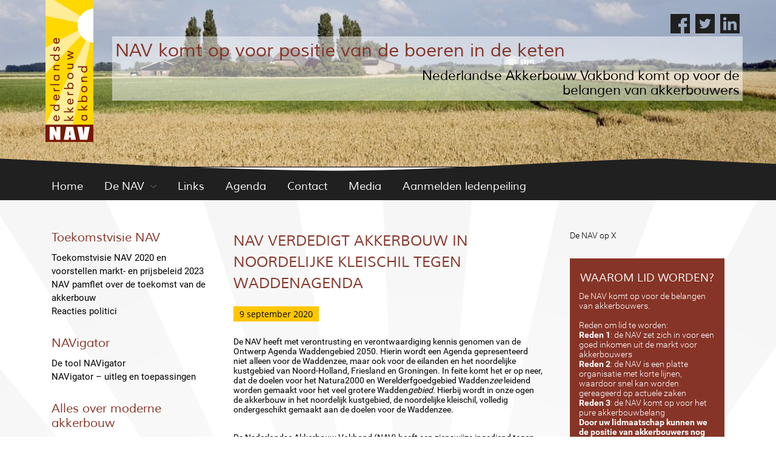

--- FILE ---
content_type: text/html; charset=UTF-8
request_url: http://www.nav.nl/2020/09/nav-verdedigt-akkerbouw-in-noordelijke-kleischil-tegen-waddenagenda/
body_size: 8682
content:
<!DOCTYPE html>
<html>
    <head>
        <title>Nederlandse Akkerbouw Vakbond - NAV verdedigt akkerbouw in noordelijke kleischil tegen Waddenagenda</title>
        <meta name="viewport" content="width=device-width, initial-scale=1.0">
        <link rel='dns-prefetch' href='//s.w.org' />
<link rel="alternate" type="application/rss+xml" title="Nederlandse Akkerbouw Vakbond &raquo; NAV verdedigt akkerbouw in noordelijke kleischil tegen Waddenagenda Reactiesfeed" href="http://www.nav.nl/2020/09/nav-verdedigt-akkerbouw-in-noordelijke-kleischil-tegen-waddenagenda/feed/" />
		<script type="text/javascript">
			window._wpemojiSettings = {"baseUrl":"https:\/\/s.w.org\/images\/core\/emoji\/2.3\/72x72\/","ext":".png","svgUrl":"https:\/\/s.w.org\/images\/core\/emoji\/2.3\/svg\/","svgExt":".svg","source":{"concatemoji":"http:\/\/www.nav.nl\/wordpress\/wp-includes\/js\/wp-emoji-release.min.js?ver=4.9.1"}};
			!function(a,b,c){function d(a,b){var c=String.fromCharCode;l.clearRect(0,0,k.width,k.height),l.fillText(c.apply(this,a),0,0);var d=k.toDataURL();l.clearRect(0,0,k.width,k.height),l.fillText(c.apply(this,b),0,0);var e=k.toDataURL();return d===e}function e(a){var b;if(!l||!l.fillText)return!1;switch(l.textBaseline="top",l.font="600 32px Arial",a){case"flag":return!(b=d([55356,56826,55356,56819],[55356,56826,8203,55356,56819]))&&(b=d([55356,57332,56128,56423,56128,56418,56128,56421,56128,56430,56128,56423,56128,56447],[55356,57332,8203,56128,56423,8203,56128,56418,8203,56128,56421,8203,56128,56430,8203,56128,56423,8203,56128,56447]),!b);case"emoji":return b=d([55358,56794,8205,9794,65039],[55358,56794,8203,9794,65039]),!b}return!1}function f(a){var c=b.createElement("script");c.src=a,c.defer=c.type="text/javascript",b.getElementsByTagName("head")[0].appendChild(c)}var g,h,i,j,k=b.createElement("canvas"),l=k.getContext&&k.getContext("2d");for(j=Array("flag","emoji"),c.supports={everything:!0,everythingExceptFlag:!0},i=0;i<j.length;i++)c.supports[j[i]]=e(j[i]),c.supports.everything=c.supports.everything&&c.supports[j[i]],"flag"!==j[i]&&(c.supports.everythingExceptFlag=c.supports.everythingExceptFlag&&c.supports[j[i]]);c.supports.everythingExceptFlag=c.supports.everythingExceptFlag&&!c.supports.flag,c.DOMReady=!1,c.readyCallback=function(){c.DOMReady=!0},c.supports.everything||(h=function(){c.readyCallback()},b.addEventListener?(b.addEventListener("DOMContentLoaded",h,!1),a.addEventListener("load",h,!1)):(a.attachEvent("onload",h),b.attachEvent("onreadystatechange",function(){"complete"===b.readyState&&c.readyCallback()})),g=c.source||{},g.concatemoji?f(g.concatemoji):g.wpemoji&&g.twemoji&&(f(g.twemoji),f(g.wpemoji)))}(window,document,window._wpemojiSettings);
		</script>
		<style type="text/css">
img.wp-smiley,
img.emoji {
	display: inline !important;
	border: none !important;
	box-shadow: none !important;
	height: 1em !important;
	width: 1em !important;
	margin: 0 .07em !important;
	vertical-align: -0.1em !important;
	background: none !important;
	padding: 0 !important;
}
</style>
<link rel='stylesheet' id='style.owl.carousel-css'  href='http://www.nav.nl/wordpress/wp-content/plugins/owl-carousel/css/owl.carousel.css?ver=4.9.1' type='text/css' media='all' />
<link rel='stylesheet' id='style.owl.carousel.theme-css'  href='http://www.nav.nl/wordpress/wp-content/plugins/owl-carousel/css/owl.theme.css?ver=4.9.1' type='text/css' media='all' />
<link rel='stylesheet' id='style.owl.carousel.transitions-css'  href='http://www.nav.nl/wordpress/wp-content/plugins/owl-carousel/css/owl.transitions.css?ver=4.9.1' type='text/css' media='all' />
<link rel='stylesheet' id='style.owl.carousel.styles-css'  href='http://www.nav.nl/wordpress/wp-content/plugins/owl-carousel/css/styles.css?ver=4.9.1' type='text/css' media='all' />
<script type='text/javascript' src='http://www.nav.nl/wordpress/wp-includes/js/jquery/jquery.js?ver=1.12.4'></script>
<script type='text/javascript' src='http://www.nav.nl/wordpress/wp-includes/js/jquery/jquery-migrate.min.js?ver=1.4.1'></script>
<script type='text/javascript' src='http://www.nav.nl/wordpress/wp-content/plugins/owl-carousel/js/owl.carousel.js?ver=4.9.1'></script>
<script type='text/javascript' src='http://www.nav.nl/wordpress/wp-content/plugins/owl-carousel/js/script.js?ver=4.9.1'></script>
<link rel='https://api.w.org/' href='http://www.nav.nl/wp-json/' />
<link rel="EditURI" type="application/rsd+xml" title="RSD" href="http://www.nav.nl/wordpress/xmlrpc.php?rsd" />
<link rel="wlwmanifest" type="application/wlwmanifest+xml" href="http://www.nav.nl/wordpress/wp-includes/wlwmanifest.xml" /> 
<link rel='prev' title='Belemmeringen voor natuurinclusieve landbouw en kringlooplandbouw' href='http://www.nav.nl/2020/09/belemmeringen-voor-natuurinclusieve-landbouw-en-kringlooplandbouw/' />
<link rel='next' title='NAV onderstreept rol voor álle partijen bij transitie gewasbescherming' href='http://www.nav.nl/2020/09/nav-onderstreept-rol-voor-alle-partijen-bij-transitie-gewasbescherming/' />
<meta name="generator" content="WordPress 4.9.1" />
<link rel="canonical" href="http://www.nav.nl/2020/09/nav-verdedigt-akkerbouw-in-noordelijke-kleischil-tegen-waddenagenda/" />
<link rel='shortlink' href='http://www.nav.nl/?p=5851' />
<link rel="alternate" type="application/json+oembed" href="http://www.nav.nl/wp-json/oembed/1.0/embed?url=http%3A%2F%2Fwww.nav.nl%2F2020%2F09%2Fnav-verdedigt-akkerbouw-in-noordelijke-kleischil-tegen-waddenagenda%2F" />
<link rel="alternate" type="text/xml+oembed" href="http://www.nav.nl/wp-json/oembed/1.0/embed?url=http%3A%2F%2Fwww.nav.nl%2F2020%2F09%2Fnav-verdedigt-akkerbouw-in-noordelijke-kleischil-tegen-waddenagenda%2F&#038;format=xml" />
		<style type="text/css">.recentcomments a{display:inline !important;padding:0 !important;margin:0 !important;}</style>
		
        <style type="text/css">
            body {
                opacity: 0; 
            }
        </style>
    </head>
    <body class="text">
        <header>
            <div id="owl-carousel-427025908" class="owl-carousel owl-carousel-homepage"  data-singleitem="true"  data-navigation="false"  data-pagination="false"  data-random="true"  data-autoplay="false" ><div class="item"><div><img title="NAV informeert burgers en beleidsmakers over de akkerbouw met website www.akkerbouw-van-nu.nl" src="http://www.nav.nl/wordpress/wp-content/uploads/2016/02/061024-64-rooien-e1454941060476.jpg" alt="NAV informeert burgers en beleidsmakers over de akkerbouw met website www.akkerbouw-van-nu.nl"/><div class="owl-carousel-item-imgoverlay"><div class="owl-carousel-item-imgtitle">NAV informeert burgers en beleidsmakers over de akkerbouw met website www.akkerbouw-van-nu.nl</div><div class="owl-carousel-item-imgcontent"><p>Nederlandse Akkerbouw Vakbond komt op voor de belangen van akkerbouwers.</p>
</div></div></div></div><div class="item"><div><img title="NAV wil discussie over hele teelt i.p.v. individuele gewasbeschermingsmiddelen" src="http://www.nav.nl/wordpress/wp-content/uploads/2016/02/070809-29-bouwland-1-e1454947585690.jpg" alt="NAV wil discussie over hele teelt i.p.v. individuele gewasbeschermingsmiddelen"/><div class="owl-carousel-item-imgoverlay"><div class="owl-carousel-item-imgtitle">NAV wil discussie over hele teelt i.p.v. individuele gewasbeschermingsmiddelen</div><div class="owl-carousel-item-imgcontent"><p>Nederlandse Akkerbouw Vakbond komt op voor de belangen van akkerbouwers.</p>
</div></div></div></div><div class="item"><div><img title="NAV tevreden dat EU richtlijn tegen oneerlijke handelspraktijken heeft aangenomen" src="http://www.nav.nl/wordpress/wp-content/uploads/2016/02/060104-50-uitlezen.jpg" alt="NAV tevreden dat EU richtlijn tegen oneerlijke handelspraktijken heeft aangenomen"/><div class="owl-carousel-item-imgoverlay"><div class="owl-carousel-item-imgtitle">NAV tevreden dat EU richtlijn tegen oneerlijke handelspraktijken heeft aangenomen</div><div class="owl-carousel-item-imgcontent"><p>Nederlandse Akkerbouw Vakbond komt op voor de belangen van akkerbouwers.</p>
</div></div></div></div><div class="item"><div><img title="NAV komt op voor positie van de boeren in de keten" src="http://www.nav.nl/wordpress/wp-content/uploads/2016/02/070809-29-bouwland-e1454947679301.jpg" alt="NAV komt op voor positie van de boeren in de keten"/><div class="owl-carousel-item-imgoverlay"><div class="owl-carousel-item-imgtitle">NAV komt op voor positie van de boeren in de keten</div><div class="owl-carousel-item-imgcontent"><p><a href="http://www.nav.nl/wordpress/wp-content/uploads/2016/02/070809-29-bouwland-1-e1454947585690.jpg"><img class="size-large wp-image-3799" src="http://www.nav.nl/wordpress/wp-content/uploads/2016/02/070809-29-bouwland-1-e1454947585690-560x248.jpg" alt="" width="560" height="248" /></a></p>
<p>Nederlandse Akkerbouw Vakbond komt op voor de belangen van akkerbouwers</p>
</div></div></div></div><div class="item"><div><img title="NAV heeft Producentenorganisatie Consumptieaardappelen opgericht" src="http://www.nav.nl/wordpress/wp-content/uploads/2019/06/2017-12-27GeWeisscherVeldmetaangefreesdeaardappels.jpg" alt="NAV heeft Producentenorganisatie Consumptieaardappelen opgericht"/><div class="owl-carousel-item-imgoverlay"><div class="owl-carousel-item-imgtitle">NAV heeft Producentenorganisatie Consumptieaardappelen opgericht</div><div class="owl-carousel-item-imgcontent"><p>Nederlandse Akkerbouw Vakbond komt op voor de belangen van akkerbouwers.</p>
</div></div></div></div></div>
            <div class="top-header">
                <div class="container">
                    <div class="row">
                        <div class="header-logo">
                            <a href="/">
                                <img src="http://www.nav.nl/wordpress/wp-content/themes/nav/dist/img/logo.jpg" alt="Logo">
                            </a>
                        </div>
                        <div id="slicknav-copy"></div>
                    </div>
                    <div class="social-items">
                        <ul>
                            <li><a href="https://www.facebook.com/Nederlandse.Akkerbouw.Vakbond/" target="_blank"><img src="http://www.nav.nl/wordpress/wp-content/themes/nav/dist/img/facebook.png" alt="social media"></a></li>
                            <li><a href="https://twitter.com/NAV_AkkerBouwer" target="_blank"><img src="http://www.nav.nl/wordpress/wp-content/themes/nav/dist/img/twitter.png" alt="social media"></a></li>
                            <li><a href="https://nl.linkedin.com/in/nederlandse-akkerbouw-vakbond-4453a7114" target="_blank"><img src="http://www.nav.nl/wordpress/wp-content/themes/nav/dist/img/linkedin.png" alt="social media"></a></li>
                        </ul>
                    </div>
                </div>
                <div class="navigation">
                    <div class="navigation-curven">
                    </div>
                    <div class="container">
                        <div class="row">
                            <div class="col-xs-12">
                                <nav id="topmenu">
                                    <div class="menu-hoofdmenu-container"><ul id="menu-hoofdmenu" class="menu"><li id="menu-item-2392" class="menu-item menu-item-type-custom menu-item-object-custom menu-item-home menu-item-2392"><a href="http://www.nav.nl/">Home</a></li>
<li id="menu-item-2393" class="menu-item menu-item-type-post_type menu-item-object-page menu-item-has-children menu-item-2393"><a href="http://www.nav.nl/about/">De NAV</a>
<ul class="sub-menu">
	<li id="menu-item-2394" class="menu-item menu-item-type-post_type menu-item-object-page menu-item-2394"><a href="http://www.nav.nl/about/missie-en-visie/">Missie en visie</a></li>
	<li id="menu-item-2395" class="menu-item menu-item-type-post_type menu-item-object-page menu-item-2395"><a href="http://www.nav.nl/about/bestuur/">Bestuur</a></li>
	<li id="menu-item-2396" class="menu-item menu-item-type-post_type menu-item-object-page menu-item-2396"><a href="http://www.nav.nl/about/werkgroepen/">Werkgroepen</a></li>
	<li id="menu-item-2397" class="menu-item menu-item-type-post_type menu-item-object-page menu-item-2397"><a href="http://www.nav.nl/about/regios/">Regio&#8217;s</a></li>
	<li id="menu-item-2398" class="menu-item menu-item-type-post_type menu-item-object-page menu-item-2398"><a href="http://www.nav.nl/about/ledenblad/">Ledenblad</a></li>
	<li id="menu-item-2399" class="menu-item menu-item-type-post_type menu-item-object-page menu-item-2399"><a href="http://www.nav.nl/about/jaarverslag-2/">Jaarverslag</a></li>
	<li id="menu-item-3629" class="menu-item menu-item-type-post_type menu-item-object-page menu-item-3629"><a href="http://www.nav.nl/overige-publicaties/">Overige publicaties</a></li>
	<li id="menu-item-2400" class="menu-item menu-item-type-post_type menu-item-object-page menu-item-2400"><a href="http://www.nav.nl/about/lid-worden/">Lid worden</a></li>
	<li id="menu-item-2401" class="menu-item menu-item-type-post_type menu-item-object-page menu-item-2401"><a href="http://www.nav.nl/about/inschrijfformulier/">Inschrijfformulier</a></li>
	<li id="menu-item-2528" class="menu-item menu-item-type-post_type menu-item-object-page menu-item-2528"><a href="http://www.nav.nl/about/inschrijfformulier-jongeren/">Inschrijfformulier jongeren</a></li>
	<li id="menu-item-3881" class="menu-item menu-item-type-post_type menu-item-object-page menu-item-3881"><a href="http://www.nav.nl/inschrijfformulier-extra-lid-op-bedrijf/">Inschrijfformulier extra lid op bedrijf</a></li>
	<li id="menu-item-4869" class="menu-item menu-item-type-post_type menu-item-object-page menu-item-4869"><a href="http://www.nav.nl/about/privacyverklaring-nav/">Privacy beleid NAV</a></li>
</ul>
</li>
<li id="menu-item-2403" class="menu-item menu-item-type-post_type menu-item-object-page menu-item-2403"><a href="http://www.nav.nl/links/">Links</a></li>
<li id="menu-item-2404" class="menu-item menu-item-type-post_type menu-item-object-page menu-item-2404"><a href="http://www.nav.nl/agenda-2/">Agenda</a></li>
<li id="menu-item-2405" class="menu-item menu-item-type-post_type menu-item-object-page menu-item-2405"><a href="http://www.nav.nl/contact-3/">Contact</a></li>
<li id="menu-item-2406" class="menu-item menu-item-type-post_type menu-item-object-page menu-item-2406"><a href="http://www.nav.nl/media-info/">Media</a></li>
<li id="menu-item-2402" class="menu-item menu-item-type-post_type menu-item-object-page menu-item-2402"><a href="http://www.nav.nl/vragenlijst/">Aanmelden ledenpeiling</a></li>
</ul></div>
                                </nav>
                            </div>
                        </div>
                    </div>
                </div>
            </div>
        </header>  
<div id="main" class="single">
    <div class="mask"></div>
    <div id="contentwrapper" class="container">
        <div class="row">

            <div class="col-xs-12 col-md-6 col-md-push-3">
                <div class="row m-b-60">
                    <div class="col-xs-12">
                        <div class="post">
    <h1 class="text-upper">NAV verdedigt akkerbouw in noordelijke kleischil tegen Waddenagenda</h1>
    <div class="image-container">
        
        <div class="date">9 September 2020</div>
    </div>
    <div class="post-content">
        <p>De NAV heeft met verontrusting en verontwaardiging kennis genomen van de Ontwerp Agenda Waddengebied 2050. Hierin wordt een Agenda gepresenteerd niet alleen voor de Waddenzee, maar ook voor de eilanden en het noordelijke kustgebied van Noord-Holland, Friesland en Groningen. In feite komt het er op neer, dat de doelen voor het Natura2000 en Werelderfgoedgebied Wadden<em>zee</em> leidend worden gemaakt voor het veel grotere Wadden<em>gebied. </em>Hierbij wordt in onze ogen de akkerbouw in het noordelijk kustgebied, de noordelijke kleischil, volledig ondergeschikt gemaakt aan de doelen voor de Waddenzee.</p>
<p>De Nederlandse Akkerbouw Vakbond (NAV) heeft een zienswijze ingediend tegen de Ontwerp Agenda Waddengebied 2050 (hierna: Agenda). Deze zienswijze is ook verstuurd aan Minister Schouten en de Tweede Kamercommissie voor LNV, met een begeleidend verzoek om de akkerbouwbelangen zwaarder mee te laten wegen dan nu in de Agenda het geval is.</p>
<p>De bezwaren van de NAV zijn als volgt samen te vatten:</p>
<ol>
<li>1. De Agenda breidt het beheer van het Natura2000 en Werelderfgoedgebied Wadden<em>zee</em> uit tot beheer van het Wadden<em>gebied</em>, met daarbij de eilanden én de noordelijke kuststreken van de provincies Noord-Holland, Friesland en Groningen. Officieel ligt de grens onderaan de dijk aan de kant van de Waddenzee. De NAV vindt het onacceptabel dat deze grens nu ineens verschoven wordt zodat de hele noordelijke kleischil er ook onder valt. De maatregelen en strategieën die worden voorgesteld in de Agenda hebben grote negatieve gevolgen voor de in het gebied aanwezige akkerbouw. Hierbij moet opgemerkt worden, dat het er uitdrukkelijk níet om gaat om de invloed van de in het gebied aanwezige landbouw op het natuurgebied Waddenzee te beperken, de uitbreiding van het gebied is met name om de vogels en vissen in de Waddenzee een groter leefgebied te geven en de waterstromen te beïnvloeden.</li>
<li>2. Vanwege de klimatologische omstandigheden is het in de noordelijke kleischil in Nederland en Duitsland beter dan elders mogelijk om pootaardappelen in een cyclus van 4-8 jaar op een duurzame manier ziektevrij op te kweken. De noordelijke kleischil is belangrijk voor de pootgoedvoorziening in Europa, Midden-Oosten en noordelijk Afrika en vormt daardoor een belangrijke bijdrage in de voedselproductie en voedselzekerheid in deze gebieden. In de Agenda wordt wel opgemerkt dat de akkerbouw een belangrijke exportfunctie heeft, maar uit de hele Agenda blijkt, dat men dit makkelijk vervangbaar vindt door bijvoorbeeld de teelt van zeekraal en lamsoor en dat de agrarisch ondernemers dan hun kansen kunnen pakken in toenemend toerisme. Oftewel: men gaat voorbij aan de rol in de voedselzekerheid én aan de hoge investeringen die specifiek voor de pootaardappelteelt zijn gedaan.</li>
<li>3. In de Agenda worden maatregelen voorgesteld die verzilting in de noordelijke kleischil zullen bevorderen: ontpoldering, binnendijkse slibinvang en binnendijkse kleiputten. De NAV vindt het onbegrijpelijk, dat waar zelfs wereldwijd wordt gestreden tégen verzilting, dit omwille van de natuurdoelen van de Waddenzee in vruchtbaar akkerbouwgebied wordt gestimuleerd.</li>
<li>4. Ook de voorgestelde zachte overgangen tussen zoet en zout water in IJsselmeer en Lauwersmeer zullen problemen veroorzaken doordat verzilting zal optreden in beide meren. Dit zal gevolgen hebben voor de rol van IJsselmeer en Lauwersmeer als zoetwaterbekkens. Juist deze grote zoetwaterbekkens hebben de afgelopen drie droge jaren een duidelijke en onmisbare rol gespeeld in de zoetwatervoorziening voor drinkwater, natuur en landbouw.</li>
</ol>
<p>&nbsp;</p>
<p>De Agenda zal in november in de Tweede Kamer worden besproken. De NAV zal zich in de tussentijd verzetten tegen alle soorten maatregelen die de betreffende waterschappen, vooruitlopend op definitief vaststellen van de Agenda, alvast voorbereiden of treffen. Waar van de landbouw wordt verwacht dat zij de effecten op aangrenzend natuurgebied minimaliseert mag de landbouw verwachten dat zij niet wordt opgeofferd aan de doelen van een aangrenzend natuurgebied. De grenzen van het Natura2000 gebied liggen aan de voet van de zeedijk aan de kant van de Waddenzee en wat ons betreft beperkt de Agenda zich daartoe.</p>
<p>De hele NAV zienswijze is hier te vinden: <span style="color: #ff6600;"><a style="color: #ff6600;" href="http://www.nav.nl/wordpress/wp-content/uploads/2020/09/2020-09-07-zienswijze-NAV-op-concept-Agenda-Waddengebied-2050.pdf">2020-09-07 zienswijze NAV op concept Agenda Waddengebied 2050</a></span></p>

    </div>
    <div class="social-items">
        <p>Intressant? Deel dit artikel<p>
        <ul>
            <li><a target="_blank" href="https://www.facebook.com/sharer/sharer.php?u=http://www.nav.nl/?p=5851"><img src="http://www.nav.nl/wordpress/wp-content/themes/nav/dist/img/facebook-red.png"</a></li>
            <li><a target="_blank"href="https://twitter.com/intent/tweet?text=http://www.nav.nl/?p=5851"><img src="http://www.nav.nl/wordpress/wp-content/themes/nav/dist/img/twitter-red.png"</a></li>
            <li><a target="_blank" href="https://www.linkedin.com/shareArticle?mini=true&url=http://www.nav.nl/?p=5851&title=&summary=&source="><img src="http://www.nav.nl/wordpress/wp-content/themes/nav/dist/img/linkedin-red.png"</a></li>
        </ul>
    </div>
</div>
                    </div>
                </div>
            </div>
            <div class="col-xs-12 col-md-3 col-md-pull-6">
                                    <div id="left-sidebar" class="row">
                        <aside class="left-sidebar"><h2 class="">Toekomstvisie NAV</h2><div class="menu-toekomstvisie-nav-container"><ul id="menu-toekomstvisie-nav" class="menu"><li id="menu-item-5924" class="menu-item menu-item-type-taxonomy menu-item-object-category menu-item-5924"><a href="http://www.nav.nl/thema/themagroep-1/toekomstvisie-nav-2020/">Toekomstvisie NAV 2020 en voorstellen markt- en prijsbeleid 2023</a></li>
<li id="menu-item-6219" class="menu-item menu-item-type-post_type menu-item-object-page menu-item-6219"><a href="http://www.nav.nl/nav-pamflet/">NAV pamflet over de toekomst van de akkerbouw</a></li>
<li id="menu-item-6220" class="menu-item menu-item-type-post_type menu-item-object-page menu-item-6220"><a href="http://www.nav.nl/reacties-politici/">Reacties politici</a></li>
</ul></div></aside><aside class="left-sidebar"><h2 class="">NAVigator</h2><div class="menu-navigator-container"><ul id="menu-navigator" class="menu"><li id="menu-item-7234" class="menu-item menu-item-type-post_type menu-item-object-page menu-item-7234"><a href="http://www.nav.nl/de-tool-navigator-en-uitleg/">De tool NAVigator</a></li>
<li id="menu-item-7284" class="menu-item menu-item-type-taxonomy menu-item-object-category menu-item-7284"><a href="http://www.nav.nl/thema/themagroep-3/navigator/">NAVigator &#8211; uitleg en toepassingen</a></li>
</ul></div></aside><aside class="left-sidebar"><h2 class="">Alles over moderne akkerbouw</h2><div class="menu-alles-over-moderne-akkerbouw-container"><ul id="menu-alles-over-moderne-akkerbouw" class="menu"><li id="menu-item-5027" class="menu-item menu-item-type-custom menu-item-object-custom menu-item-5027"><a href="http://www.akkerbouw-van-nu.nl">zie www.akkerbouw-van-nu.nl!</a></li>
</ul></div></aside><aside class="left-sidebar"><h2 class="">Thema&#8217;s achtergrond</h2><div class="menu-themas-achtergrond-container"><ul id="menu-themas-achtergrond" class="menu"><li id="menu-item-3765" class="menu-item menu-item-type-taxonomy menu-item-object-category menu-item-3765"><a href="http://www.nav.nl/thema/achtergrond/eu-landbouwbeleid/">EU-landbouwbeleid (GLB)</a></li>
<li id="menu-item-3766" class="menu-item menu-item-type-taxonomy menu-item-object-category menu-item-3766"><a href="http://www.nav.nl/thema/achtergrond/marktmacht/">Marktmacht</a></li>
<li id="menu-item-3767" class="menu-item menu-item-type-taxonomy menu-item-object-category menu-item-3767"><a href="http://www.nav.nl/thema/achtergrond/vrijhandelsverdragen/">Vrijhandelsverdragen</a></li>
<li id="menu-item-6226" class="menu-item menu-item-type-taxonomy menu-item-object-category menu-item-6226"><a href="http://www.nav.nl/thema/achtergrond/ruimte-voor-landbouw/">Ruimte voor landbouw</a></li>
<li id="menu-item-3768" class="menu-item menu-item-type-taxonomy menu-item-object-category menu-item-3768"><a href="http://www.nav.nl/thema/achtergrond/bemesting-en-bodembeheer/">Bemesting en bodembeheer</a></li>
<li id="menu-item-3769" class="menu-item menu-item-type-taxonomy menu-item-object-category menu-item-3769"><a href="http://www.nav.nl/thema/achtergrond/gewasbescherming/">Gewasbescherming</a></li>
<li id="menu-item-3770" class="menu-item menu-item-type-taxonomy menu-item-object-category menu-item-3770"><a href="http://www.nav.nl/thema/achtergrond/duurzaamheid/">Duurzaamheid</a></li>
<li id="menu-item-4195" class="menu-item menu-item-type-taxonomy menu-item-object-category menu-item-4195"><a href="http://www.nav.nl/thema/achtergrond/klimaat/">Klimaat</a></li>
<li id="menu-item-3771" class="menu-item menu-item-type-taxonomy menu-item-object-category menu-item-3771"><a href="http://www.nav.nl/thema/achtergrond/bedrijfsrisico/">Bedrijfsrisico&#8217;s</a></li>
<li id="menu-item-3772" class="menu-item menu-item-type-taxonomy menu-item-object-category menu-item-3772"><a href="http://www.nav.nl/thema/achtergrond/innovatie-en-onderzoek/">Innovatie en onderzoek</a></li>
<li id="menu-item-3773" class="menu-item menu-item-type-taxonomy menu-item-object-category menu-item-3773"><a href="http://www.nav.nl/thema/achtergrond/genetische-modificatie/">Nieuwe genetische technieken (NGT&#8217;s)</a></li>
<li id="menu-item-3774" class="menu-item menu-item-type-taxonomy menu-item-object-category menu-item-3774"><a href="http://www.nav.nl/thema/achtergrond/kwekers-en-octrooirecht-op-planten/">Kwekers- en octrooirecht op planten</a></li>
<li id="menu-item-3775" class="menu-item menu-item-type-taxonomy menu-item-object-category menu-item-3775"><a href="http://www.nav.nl/thema/achtergrond/brancheorganisatie-akkerbouw/">Brancheorganisatie Akkerbouw</a></li>
<li id="menu-item-3776" class="menu-item menu-item-type-taxonomy menu-item-object-category menu-item-3776"><a href="http://www.nav.nl/thema/achtergrond/bedrijfstoeslagen/">Bedrijfstoeslagen</a></li>
<li id="menu-item-3777" class="menu-item menu-item-type-taxonomy menu-item-object-category menu-item-3777"><a href="http://www.nav.nl/thema/achtergrond/kostprijzen-en-saldos/">Kostprijzen en saldo&#8217;s</a></li>
<li id="menu-item-6346" class="menu-item menu-item-type-post_type menu-item-object-page menu-item-6346"><a href="http://www.nav.nl/bereken-je-kostprijs/">Bereken je kostprijs</a></li>
<li id="menu-item-4154" class="menu-item menu-item-type-taxonomy menu-item-object-category menu-item-4154"><a href="http://www.nav.nl/thema/cbs/">CBS</a></li>
<li id="menu-item-3920" class="menu-item menu-item-type-taxonomy menu-item-object-category current-post-ancestor current-menu-parent current-post-parent menu-item-3920"><a href="http://www.nav.nl/thema/achtergrond/nieuws/overige/">Overige</a></li>
</ul></div></aside><aside class="left-sidebar"><h2 class="">Gewassen</h2><div class="menu-gewassen-container"><ul id="menu-gewassen" class="menu"><li id="menu-item-3778" class="menu-item menu-item-type-taxonomy menu-item-object-category current-post-ancestor current-menu-parent current-post-parent menu-item-3778"><a href="http://www.nav.nl/thema/themagroep-2/pootaardappelen/">Pootaardappelen</a></li>
<li id="menu-item-3779" class="menu-item menu-item-type-taxonomy menu-item-object-category menu-item-3779"><a href="http://www.nav.nl/thema/themagroep-2/consumptieaardappelen/">Consumptieaardappelen</a></li>
<li id="menu-item-3780" class="menu-item menu-item-type-taxonomy menu-item-object-category menu-item-3780"><a href="http://www.nav.nl/thema/themagroep-2/zetmeelaardappelen/">Zetmeelaardappelen</a></li>
<li id="menu-item-3781" class="menu-item menu-item-type-taxonomy menu-item-object-category menu-item-3781"><a href="http://www.nav.nl/thema/themagroep-2/granen/">Granen</a></li>
<li id="menu-item-3782" class="menu-item menu-item-type-taxonomy menu-item-object-category menu-item-3782"><a href="http://www.nav.nl/thema/themagroep-2/suikerbieten/">Suikerbieten</a></li>
<li id="menu-item-3783" class="menu-item menu-item-type-taxonomy menu-item-object-category menu-item-3783"><a href="http://www.nav.nl/thema/themagroep-2/vezelgewassen/">Vezelgewassen</a></li>
<li id="menu-item-3784" class="menu-item menu-item-type-taxonomy menu-item-object-category menu-item-3784"><a href="http://www.nav.nl/thema/themagroep-2/plantaardig-eiwit/">Plantaardig eiwit</a></li>
<li id="menu-item-3785" class="menu-item menu-item-type-taxonomy menu-item-object-category menu-item-3785"><a href="http://www.nav.nl/thema/themagroep-2/biobrandstoffen/">Biobrandstoffen</a></li>
</ul></div></aside>                    </div>
                            </div>
            <div class="col-xs-12 col-md-3">
                                    <div id="right-sidebar" class="row">
                        <aside class="right-sidebar">			<div class="textwidget"><a target="_blank" href="https://twitter.com/NAV_akkerbouwer">De NAV op X</a></div>
		</aside><aside class="right-sidebar"><div class="sidebar-widget background-red"><h2 class="text-center">WAAROM LID WORDEN?</h2><div class="m-b-10">De NAV komt op voor de belangen van akkerbouwers.<br />
<br />
Reden om lid te worden:<br />
<strong>Reden 1</strong>: de NAV zet zich in voor een goed inkomen uit de markt voor akkerbouwers<br />
<strong>Reden 2</strong>: de NAV is een platte organisatie met korte lijnen, waardoor snel kan worden gereageerd op actuele zaken<br />
<strong>Reden 3</strong>: de NAV komt op voor het pure akkerbouwbelang<br />
<strong>Door uw lidmaatschap kunnen we de positie van akkerbouwers nog meer versterken!</strong></div><div class="bottom"><a href="http://www.nav.nl/about/lid-worden/">
            <button class="center-block m-b-10">Word lid</button>
         </a>
         <em class="center-block">Vanaf slechts 120,- euro per jaar</em>
        </div></aside>                                            </div>
                            </div>
        </div>
    </div>
</div>
<footer>
    <div class="curven-footer"></div>
    <div class="container">
        <div id="footer" class="row">
            <div class="col-xs-12 col-sm-3 col-md-3 text-at-bottom">
                <div class="left-footer-sidebar"><div class="menu-footer-menu-container"><ul id="menu-footer-menu" class="menu"><li id="menu-item-3787" class="menu-item menu-item-type-post_type menu-item-object-page menu-item-3787"><a href="http://www.nav.nl/media-info/">Media</a></li>
<li id="menu-item-3786" class="menu-item menu-item-type-post_type menu-item-object-page menu-item-3786"><a href="http://www.nav.nl/contact-3/">Contact</a></li>
<li id="menu-item-3788" class="menu-item menu-item-type-post_type menu-item-object-page menu-item-3788"><a href="http://www.nav.nl/about/lid-worden/">Lid worden</a></li>
</ul></div></div>            </div>
            <div class="hidden-xs hidden-sm col-md-1 col-md-push-4 text-at-bottom text-right">
                <img style="height: 120px" src="http://www.nav.nl/wordpress/wp-content/themes/nav/dist/img/logo.jpg" alt="Logo">
            </div>
            <div class="col-xs-12 col-sm-4 col-sm-push-5 col-md-push-4 col-md-4 text-at-bottom">
                <div class="right-footer-sidebar">			<div class="textwidget"><p>Nederlandse Akkerbouw Vakbond<br />
Dutch Arable Farming Union</p>
<p>Postbus 318</p>
<p>8250 AH Dronten<br />
The Netherlands<br />
Tel: +31 (0)6-15624460</p>
</div>
		</div>            </div>
             <div class="col-xs-12 col-sm-5 col-sm-pull-4 col-md-pull-5 col-md-4 height-builder">
                <div class="center-footer-sidebar"><h2 class="">Neem contact met ons op</h2><link rel='stylesheet' id='gforms_reset_css-css'  href='http://www.nav.nl/wordpress/wp-content/plugins/gravityforms/css/formreset.min.css?ver=1.9.18' type='text/css' media='all' />
<link rel='stylesheet' id='gforms_formsmain_css-css'  href='http://www.nav.nl/wordpress/wp-content/plugins/gravityforms/css/formsmain.min.css?ver=1.9.18' type='text/css' media='all' />
<link rel='stylesheet' id='gforms_ready_class_css-css'  href='http://www.nav.nl/wordpress/wp-content/plugins/gravityforms/css/readyclass.min.css?ver=1.9.18' type='text/css' media='all' />
<link rel='stylesheet' id='gforms_browsers_css-css'  href='http://www.nav.nl/wordpress/wp-content/plugins/gravityforms/css/browsers.min.css?ver=1.9.18' type='text/css' media='all' />

                <div class='gf_browser_chrome gform_wrapper' id='gform_wrapper_4' ><form method='post' enctype='multipart/form-data'  id='gform_4'  action='/2020/09/nav-verdedigt-akkerbouw-in-noordelijke-kleischil-tegen-waddenagenda/'>
                        <div class='gform_body'><ul id='gform_fields_4' class='gform_fields top_label form_sublabel_below description_below'><li id='field_4_3' class='gfield field_sublabel_below field_description_below' ><label class='gfield_label' for='input_4_3' ></label><div class='ginput_container ginput_container_textarea'>
					<textarea name='input_3' id='input_4_3' class='textarea medium' tabindex='1'  placeholder='Uw bericht'  rows='10' cols='50'></textarea>
				</div></li><li id='field_4_1' class='gfield gfield_contains_required field_sublabel_below field_description_below' ><label class='gfield_label' for='input_4_1' ><span class='gfield_required'>*</span></label><div class='ginput_container ginput_container_text'><input name='input_1' id='input_4_1' type='text' value='' class='medium'  tabindex='2'  placeholder='Uw naam' /></div></li><li id='field_4_2' class='gfield gfield_contains_required field_sublabel_below field_description_below' ><label class='gfield_label' for='input_4_2' ><span class='gfield_required'>*</span></label><div class='ginput_container ginput_container_email'>
                            <input name='input_2' id='input_4_2' type='text' value='' class='medium' tabindex='3'   placeholder='Uw E-mailadres'/>
                        </div></li><li id='field_4_4' class='gfield gform_validation_container field_sublabel_below field_description_below' ><label class='gfield_label' for='input_4_4' >Name</label><div class='ginput_container'><input name='input_4' id='input_4_4' type='text' value='' /></div><div class='gfield_description'>This field is for validation purposes and should be left unchanged.</div></li>
                            </ul></div>
        <div class='gform_footer top_label'> <input type='submit' id='gform_submit_button_4' class='gform_button button' value='Verzenden' tabindex='4' onclick='if(window["gf_submitting_4"]){return false;}  window["gf_submitting_4"]=true;  ' /> 
            <input type='hidden' class='gform_hidden' name='is_submit_4' value='1' />
            <input type='hidden' class='gform_hidden' name='gform_submit' value='4' />
            
            <input type='hidden' class='gform_hidden' name='gform_unique_id' value='' />
            <input type='hidden' class='gform_hidden' name='state_4' value='WyJbXSIsImJmNDNmOTVjZTU4ZWEzMjNmYTY1ZjRhYjg1YzhmN2Q4Il0=' />
            <input type='hidden' class='gform_hidden' name='gform_target_page_number_4' id='gform_target_page_number_4' value='0' />
            <input type='hidden' class='gform_hidden' name='gform_source_page_number_4' id='gform_source_page_number_4' value='1' />
            <input type='hidden' name='gform_field_values' value='' />
            
        </div>
                        </form>
                        </div><script type='text/javascript'> jQuery(document).bind('gform_post_render', function(event, formId, currentPage){if(formId == 4) {if(typeof Placeholders != 'undefined'){
                        Placeholders.enable();
                    }} } );jQuery(document).bind('gform_post_conditional_logic', function(event, formId, fields, isInit){} );</script><script type='text/javascript'> jQuery(document).ready(function(){jQuery(document).trigger('gform_post_render', [4, 1]) } ); </script></div>            </div>
        </div>
    </div>
</footer>
<script src="http://www.nav.nl/wordpress/wp-content/themes/nav/dist/js/all.js" type="text/javascript"></script>
<link rel="stylesheet" href="http://www.nav.nl/wordpress/wp-content/themes/nav/dist/css/global.css">
<script type='text/javascript' src='http://www.nav.nl/wordpress/wp-includes/js/wp-embed.min.js?ver=4.9.1'></script>
<script type='text/javascript' src='http://www.nav.nl/wordpress/wp-content/plugins/gravityforms/js/placeholders.jquery.min.js?ver=1.9.18'></script>
</body>
</html>  

--- FILE ---
content_type: text/css
request_url: http://www.nav.nl/wordpress/wp-content/themes/nav/dist/css/global.css
body_size: 9557
content:
html,body,div,span,applet,object,iframe,h1,h2,h3,h4,h5,h6,p,blockquote,pre,a,abbr,acronym,address,big,cite,code,del,dfn,em,img,ins,kbd,q,s,samp,small,strike,strong,sub,sup,tt,var,b,u,i,center,dl,dt,dd,ol,ul,li,fieldset,form,label,legend,table,caption,tbody,tfoot,thead,tr,th,td,article,aside,canvas,details,embed,figure,figcaption,footer,header,hgroup,menu,nav,output,ruby,section,summary,time,mark,audio,video{margin:0;padding:0;border:0;font:inherit;font-size:100%;vertical-align:baseline}html{line-height:1}ol,ul{list-style:none}table{border-collapse:collapse;border-spacing:0}caption,th,td{text-align:left;font-weight:normal;vertical-align:middle}q,blockquote{quotes:none}q:before,q:after,blockquote:before,blockquote:after{content:"";content:none}a img{border:none}article,aside,details,figcaption,figure,footer,header,hgroup,main,menu,nav,section,summary{display:block}.owl-carousel.owl-theme .owl-controls .owl-nav .owl-prev,.owl-carousel.owl-theme .owl-controls .owl-nav .owl-next,.owl-carousel.owl-theme .owl-controls .owl-dot,.ui-helper-clearfix:before,.ui-helper-clearfix:after{font-size:75%;line-height:0;position:relative;vertical-align:baseline}.col-xs-1,.col-sm-1,.col-md-1,.col-lg-1,.col-xs-2,.col-sm-2,.col-md-2,.col-lg-2,.col-xs-3,.col-sm-3,.col-md-3,.col-lg-3,.col-xs-4,.col-sm-4,.col-md-4,.col-lg-4,.col-xs-5,.col-sm-5,.col-md-5,.col-lg-5,.col-xs-6,.col-sm-6,.col-md-6,.col-lg-6,.col-xs-7,.col-sm-7,.col-md-7,.col-lg-7,.col-xs-8,.col-sm-8,.col-md-8,.col-lg-8,.col-xs-9,.col-sm-9,.col-md-9,.col-lg-9,.col-xs-10,.col-sm-10,.col-md-10,.col-lg-10,.col-xs-11,.col-sm-11,.col-md-11,.col-lg-11,.col-xs-12,.col-sm-12,.col-md-12,.col-lg-12{position:relative;min-height:1px;padding-left:15px;padding-right:15px}.container{margin-right:auto;margin-left:auto;padding-left:15px;padding-right:15px;max-width:1200px}.container:before{content:" ";display:table}.container:after{content:" ";display:table;clear:both}.row{width:100%}.col-xs-1{float:left;width:8.33333333%}.col-xs-2{float:left;width:16.66666667%}.col-xs-3{float:left;width:25%}.col-xs-4{float:left;width:33.33333333%}.col-xs-5{float:left;width:41.66666667%}.col-xs-6{float:left;width:50%}.col-xs-7{float:left;width:58.33333333%}.col-xs-8{float:left;width:66.66666667%}.col-xs-9{float:left;width:75%}.col-xs-10{float:left;width:83.33333333%}.col-xs-11{float:left;width:91.66666667%}.col-xs-12{float:left;width:100%}.col-xs-pull-12{right:100%}.col-xs-pull-11{right:91.66666667%}.col-xs-pull-10{right:83.33333333%}.col-xs-pull-9{right:75%}.col-xs-pull-8{right:66.66666667%}.col-xs-pull-7{right:58.33333333%}.col-xs-pull-6{right:50%}.col-xs-pull-5{right:41.66666667%}.col-xs-pull-4{right:33.33333333%}.col-xs-pull-3{right:25%}.col-xs-pull-2{right:16.66666667%}.col-xs-pull-1{right:8.33333333%}.col-xs-pull-0{right:auto}.col-xs-push-12{left:100%}.col-xs-push-11{left:91.66666667%}.col-xs-push-10{left:83.33333333%}.col-xs-push-9{left:75%}.col-xs-push-8{left:66.66666667%}.col-xs-push-7{left:58.33333333%}.col-xs-push-6{left:50%}.col-xs-push-5{left:41.66666667%}.col-xs-push-4{left:33.33333333%}.col-xs-push-3{left:25%}.col-xs-push-2{left:16.66666667%}.col-xs-push-1{left:8.33333333%}.col-xs-push-0{left:auto}.col-xs-offset-12{margin-left:100%}.col-xs-offset-11{margin-left:91.66666667%}.col-xs-offset-10{margin-left:83.33333333%}.col-xs-offset-9{margin-left:75%}.col-xs-offset-8{margin-left:66.66666667%}.col-xs-offset-7{margin-left:58.33333333%}.col-xs-offset-6{margin-left:50%}.col-xs-offset-5{margin-left:41.66666667%}.col-xs-offset-4{margin-left:33.33333333%}.col-xs-offset-3{margin-left:25%}.col-xs-offset-2{margin-left:16.66666667%}.col-xs-offset-1{margin-left:8.33333333%}.col-xs-offset-0{margin-left:0}.clearfix:before{content:" ";display:table}.clearfix:after{content:" ";display:table;clear:both}@media (min-width: 768px){.container{width:750px}.col-sm-1{float:left;width:8.33333333%}.col-sm-2{float:left;width:16.66666667%}.col-sm-3{float:left;width:25%}.col-sm-4{float:left;width:33.33333333%}.col-sm-5{float:left;width:41.66666667%}.col-sm-6{float:left;width:50%}.col-sm-7{float:left;width:58.33333333%}.col-sm-8{float:left;width:66.66666667%}.col-sm-9{float:left;width:75%}.col-sm-10{float:left;width:83.33333333%}.col-sm-11{float:left;width:91.66666667%}.col-sm-12{float:left;width:100%}.col-sm-pull-12{right:100%}.col-sm-pull-11{right:91.66666667%}.col-sm-pull-10{right:83.33333333%}.col-sm-pull-9{right:75%}.col-sm-pull-8{right:66.66666667%}.col-sm-pull-7{right:58.33333333%}.col-sm-pull-6{right:50%}.col-sm-pull-5{right:41.66666667%}.col-sm-pull-4{right:33.33333333%}.col-sm-pull-3{right:25%}.col-sm-pull-2{right:16.66666667%}.col-sm-pull-1{right:8.33333333%}.col-sm-pull-0{right:auto}.col-sm-push-12{left:100%}.col-sm-push-11{left:91.66666667%}.col-sm-push-10{left:83.33333333%}.col-sm-push-9{left:75%}.col-sm-push-8{left:66.66666667%}.col-sm-push-7{left:58.33333333%}.col-sm-push-6{left:50%}.col-sm-push-5{left:41.66666667%}.col-sm-push-4{left:33.33333333%}.col-sm-push-3{left:25%}.col-sm-push-2{left:16.66666667%}.col-sm-push-1{left:8.33333333%}.col-sm-push-0{left:auto}.col-sm-offset-12{margin-left:100%}.col-sm-offset-11{margin-left:91.66666667%}.col-sm-offset-10{margin-left:83.33333333%}.col-sm-offset-9{margin-left:75%}.col-sm-offset-8{margin-left:66.66666667%}.col-sm-offset-7{margin-left:58.33333333%}.col-sm-offset-6{margin-left:50%}.col-sm-offset-5{margin-left:41.66666667%}.col-sm-offset-4{margin-left:33.33333333%}.col-sm-offset-3{margin-left:25%}.col-sm-offset-2{margin-left:16.66666667%}.col-sm-offset-1{margin-left:8.33333333%}.col-sm-offset-0{margin-left:0}}@media (min-width: 960px){.container{width:940px}.col-md-1{float:left;width:8.33333333%}.col-md-2{float:left;width:16.66666667%}.col-md-3{float:left;width:25%}.col-md-4{float:left;width:33.33333333%}.col-md-5{float:left;width:41.66666667%}.col-md-6{float:left;width:50%}.col-md-7{float:left;width:58.33333333%}.col-md-8{float:left;width:66.66666667%}.col-md-9{float:left;width:75%}.col-md-10{float:left;width:83.33333333%}.col-md-11{float:left;width:91.66666667%}.col-md-12{float:left;width:100%}.col-md-pull-12{right:100%}.col-md-pull-11{right:91.66666667%}.col-md-pull-10{right:83.33333333%}.col-md-pull-9{right:75%}.col-md-pull-8{right:66.66666667%}.col-md-pull-7{right:58.33333333%}.col-md-pull-6{right:50%}.col-md-pull-5{right:41.66666667%}.col-md-pull-4{right:33.33333333%}.col-md-pull-3{right:25%}.col-md-pull-2{right:16.66666667%}.col-md-pull-1{right:8.33333333%}.col-md-pull-0{right:auto}.col-md-push-12{left:100%}.col-md-push-11{left:91.66666667%}.col-md-push-10{left:83.33333333%}.col-md-push-9{left:75%}.col-md-push-8{left:66.66666667%}.col-md-push-7{left:58.33333333%}.col-md-push-6{left:50%}.col-md-push-5{left:41.66666667%}.col-md-push-4{left:33.33333333%}.col-md-push-3{left:25%}.col-md-push-2{left:16.66666667%}.col-md-push-1{left:8.33333333%}.col-md-push-0{left:auto}.col-md-offset-12{margin-left:100%}.col-md-offset-11{margin-left:91.66666667%}.col-md-offset-10{margin-left:83.33333333%}.col-md-offset-9{margin-left:75%}.col-md-offset-8{margin-left:66.66666667%}.col-md-offset-7{margin-left:58.33333333%}.col-md-offset-6{margin-left:50%}.col-md-offset-5{margin-left:41.66666667%}.col-md-offset-4{margin-left:33.33333333%}.col-md-offset-3{margin-left:25%}.col-md-offset-2{margin-left:16.66666667%}.col-md-offset-1{margin-left:8.33333333%}.col-md-offset-0{margin-left:0}}@media (min-width: 1200px){.container{width:1170px}.col-lg-1{float:left;width:8.33333333%}.col-lg-2{float:left;width:16.66666667%}.col-lg-3{float:left;width:25%}.col-lg-4{float:left;width:33.33333333%}.col-lg-5{float:left;width:41.66666667%}.col-lg-6{float:left;width:50%}.col-lg-7{float:left;width:58.33333333%}.col-lg-8{float:left;width:66.66666667%}.col-lg-9{float:left;width:75%}.col-lg-10{float:left;width:83.33333333%}.col-lg-11{float:left;width:91.66666667%}.col-lg-12{float:left;width:100%}.col-lg-pull-12{right:100%}.col-lg-pull-11{right:91.66666667%}.col-lg-pull-10{right:83.33333333%}.col-lg-pull-9{right:75%}.col-lg-pull-8{right:66.66666667%}.col-lg-pull-7{right:58.33333333%}.col-lg-pull-6{right:50%}.col-lg-pull-5{right:41.66666667%}.col-lg-pull-4{right:33.33333333%}.col-lg-pull-3{right:25%}.col-lg-pull-2{right:16.66666667%}.col-lg-pull-1{right:8.33333333%}.col-lg-pull-0{right:auto}.col-lg-push-12{left:100%}.col-lg-push-11{left:91.66666667%}.col-lg-push-10{left:83.33333333%}.col-lg-push-9{left:75%}.col-lg-push-8{left:66.66666667%}.col-lg-push-7{left:58.33333333%}.col-lg-push-6{left:50%}.col-lg-push-5{left:41.66666667%}.col-lg-push-4{left:33.33333333%}.col-lg-push-3{left:25%}.col-lg-push-2{left:16.66666667%}.col-lg-push-1{left:8.33333333%}.col-lg-push-0{left:auto}.col-lg-offset-12{margin-left:100%}.col-lg-offset-11{margin-left:91.66666667%}.col-lg-offset-10{margin-left:83.33333333%}.col-lg-offset-9{margin-left:75%}.col-lg-offset-8{margin-left:66.66666667%}.col-lg-offset-7{margin-left:58.33333333%}.col-lg-offset-6{margin-left:50%}.col-lg-offset-5{margin-left:41.66666667%}.col-lg-offset-4{margin-left:33.33333333%}.col-lg-offset-3{margin-left:25%}.col-lg-offset-2{margin-left:16.66666667%}.col-lg-offset-1{margin-left:8.33333333%}.col-lg-offset-0{margin-left:0}}.container-fluid{margin-right:auto;margin-left:auto;padding-left:15px;padding-right:15px}.container-fluid:before{content:" ";display:table}.container-fluid:after{content:" ";display:table;clear:both}.row:before{content:" ";display:table}.row:after{content:" ";display:table;clear:both}.center-block{display:block;margin-left:auto;margin-right:auto}.pull-right{float:right !important}.pull-left{float:left !important}.hide{display:none !important}.show{display:block !important}.invisible{visibility:hidden}.text-hide{font:0/0 a;color:transparent;text-shadow:none;background-color:transparent;border:0}.hidden{display:none !important}.affix{position:fixed}svg:not(:root){overflow:hidden}@media (max-width: 767px){.hidden-xs{display:none !important}}@media (min-width: 768px) and (max-width: 959px){.hidden-sm{display:none !important}}@media (min-width: 960px) and (max-width: 1199px){.hidden-md{display:none !important}}@media (min-width: 1200px){.hidden-lg{display:none !important}}.visible-print{display:none !important}@font-face{font-family:'Muli';font-style:normal;font-weight:400;src:local("Muli"),url(https://fonts.gstatic.com/s/muli/v7/z6c3Zzm51I2zB_Gi7146Bg.woff2) format("woff2");unicode-range:U+0000-00FF,U+0131,U+0152-0153,U+02C6,U+02DA,U+02DC,U+2000-206F,U+2074,U+20AC,U+2212,U+2215,U+E0FF,U+EFFD,U+F000}@font-face{font-family:'Roboto';font-style:normal;font-weight:300;src:local("Roboto Light"),local("Roboto-Light"),url(https://fonts.gstatic.com/s/roboto/v15/0eC6fl06luXEYWpBSJvXCBJtnKITppOI_IvcXXDNrsc.woff2) format("woff2");unicode-range:U+0460-052F,U+20B4,U+2DE0-2DFF,U+A640-A69F}@font-face{font-family:'Roboto';font-style:normal;font-weight:300;src:local("Roboto Light"),local("Roboto-Light"),url(https://fonts.gstatic.com/s/roboto/v15/Fl4y0QdOxyyTHEGMXX8kcRJtnKITppOI_IvcXXDNrsc.woff2) format("woff2");unicode-range:U+0400-045F,U+0490-0491,U+04B0-04B1,U+2116}@font-face{font-family:'Roboto';font-style:normal;font-weight:300;src:local("Roboto Light"),local("Roboto-Light"),url(https://fonts.gstatic.com/s/roboto/v15/-L14Jk06m6pUHB-5mXQQnRJtnKITppOI_IvcXXDNrsc.woff2) format("woff2");unicode-range:U+1F00-1FFF}@font-face{font-family:'Roboto';font-style:normal;font-weight:300;src:local("Roboto Light"),local("Roboto-Light"),url(https://fonts.gstatic.com/s/roboto/v15/I3S1wsgSg9YCurV6PUkTORJtnKITppOI_IvcXXDNrsc.woff2) format("woff2");unicode-range:U+0370-03FF}@font-face{font-family:'Roboto';font-style:normal;font-weight:300;src:local("Roboto Light"),local("Roboto-Light"),url(https://fonts.gstatic.com/s/roboto/v15/NYDWBdD4gIq26G5XYbHsFBJtnKITppOI_IvcXXDNrsc.woff2) format("woff2");unicode-range:U+0102-0103,U+1EA0-1EF1,U+20AB}@font-face{font-family:'Roboto';font-style:normal;font-weight:300;src:local("Roboto Light"),local("Roboto-Light"),url(https://fonts.gstatic.com/s/roboto/v15/Pru33qjShpZSmG3z6VYwnRJtnKITppOI_IvcXXDNrsc.woff2) format("woff2");unicode-range:U+0100-024F,U+1E00-1EFF,U+20A0-20AB,U+20AD-20CF,U+2C60-2C7F,U+A720-A7FF}@font-face{font-family:'Roboto';font-style:normal;font-weight:300;src:local("Roboto Light"),local("Roboto-Light"),url(https://fonts.gstatic.com/s/roboto/v15/Hgo13k-tfSpn0qi1SFdUfVtXRa8TVwTICgirnJhmVJw.woff2) format("woff2");unicode-range:U+0000-00FF,U+0131,U+0152-0153,U+02C6,U+02DA,U+02DC,U+2000-206F,U+2074,U+20AC,U+2212,U+2215,U+E0FF,U+EFFD,U+F000}@font-face{font-family:'Roboto';font-style:normal;font-weight:400;src:local("Roboto"),local("Roboto-Regular"),url(https://fonts.gstatic.com/s/roboto/v15/ek4gzZ-GeXAPcSbHtCeQI_esZW2xOQ-xsNqO47m55DA.woff2) format("woff2");unicode-range:U+0460-052F,U+20B4,U+2DE0-2DFF,U+A640-A69F}@font-face{font-family:'Roboto';font-style:normal;font-weight:400;src:local("Roboto"),local("Roboto-Regular"),url(https://fonts.gstatic.com/s/roboto/v15/mErvLBYg_cXG3rLvUsKT_fesZW2xOQ-xsNqO47m55DA.woff2) format("woff2");unicode-range:U+0400-045F,U+0490-0491,U+04B0-04B1,U+2116}@font-face{font-family:'Roboto';font-style:normal;font-weight:400;src:local("Roboto"),local("Roboto-Regular"),url(https://fonts.gstatic.com/s/roboto/v15/-2n2p-_Y08sg57CNWQfKNvesZW2xOQ-xsNqO47m55DA.woff2) format("woff2");unicode-range:U+1F00-1FFF}@font-face{font-family:'Roboto';font-style:normal;font-weight:400;src:local("Roboto"),local("Roboto-Regular"),url(https://fonts.gstatic.com/s/roboto/v15/u0TOpm082MNkS5K0Q4rhqvesZW2xOQ-xsNqO47m55DA.woff2) format("woff2");unicode-range:U+0370-03FF}@font-face{font-family:'Roboto';font-style:normal;font-weight:400;src:local("Roboto"),local("Roboto-Regular"),url(https://fonts.gstatic.com/s/roboto/v15/NdF9MtnOpLzo-noMoG0miPesZW2xOQ-xsNqO47m55DA.woff2) format("woff2");unicode-range:U+0102-0103,U+1EA0-1EF1,U+20AB}@font-face{font-family:'Roboto';font-style:normal;font-weight:400;src:local("Roboto"),local("Roboto-Regular"),url(https://fonts.gstatic.com/s/roboto/v15/Fcx7Wwv8OzT71A3E1XOAjvesZW2xOQ-xsNqO47m55DA.woff2) format("woff2");unicode-range:U+0100-024F,U+1E00-1EFF,U+20A0-20AB,U+20AD-20CF,U+2C60-2C7F,U+A720-A7FF}@font-face{font-family:'Roboto';font-style:normal;font-weight:400;src:local("Roboto"),local("Roboto-Regular"),url(https://fonts.gstatic.com/s/roboto/v15/CWB0XYA8bzo0kSThX0UTuA.woff2) format("woff2");unicode-range:U+0000-00FF,U+0131,U+0152-0153,U+02C6,U+02DA,U+02DC,U+2000-206F,U+2074,U+20AC,U+2212,U+2215,U+E0FF,U+EFFD,U+F000}@font-face{font-family:'Roboto';font-style:normal;font-weight:700;src:local("Roboto Bold"),local("Roboto-Bold"),url(https://fonts.gstatic.com/s/roboto/v15/77FXFjRbGzN4aCrSFhlh3hJtnKITppOI_IvcXXDNrsc.woff2) format("woff2");unicode-range:U+0460-052F,U+20B4,U+2DE0-2DFF,U+A640-A69F}@font-face{font-family:'Roboto';font-style:normal;font-weight:700;src:local("Roboto Bold"),local("Roboto-Bold"),url(https://fonts.gstatic.com/s/roboto/v15/isZ-wbCXNKAbnjo6_TwHThJtnKITppOI_IvcXXDNrsc.woff2) format("woff2");unicode-range:U+0400-045F,U+0490-0491,U+04B0-04B1,U+2116}@font-face{font-family:'Roboto';font-style:normal;font-weight:700;src:local("Roboto Bold"),local("Roboto-Bold"),url(https://fonts.gstatic.com/s/roboto/v15/UX6i4JxQDm3fVTc1CPuwqhJtnKITppOI_IvcXXDNrsc.woff2) format("woff2");unicode-range:U+1F00-1FFF}@font-face{font-family:'Roboto';font-style:normal;font-weight:700;src:local("Roboto Bold"),local("Roboto-Bold"),url(https://fonts.gstatic.com/s/roboto/v15/jSN2CGVDbcVyCnfJfjSdfBJtnKITppOI_IvcXXDNrsc.woff2) format("woff2");unicode-range:U+0370-03FF}@font-face{font-family:'Roboto';font-style:normal;font-weight:700;src:local("Roboto Bold"),local("Roboto-Bold"),url(https://fonts.gstatic.com/s/roboto/v15/PwZc-YbIL414wB9rB1IAPRJtnKITppOI_IvcXXDNrsc.woff2) format("woff2");unicode-range:U+0102-0103,U+1EA0-1EF1,U+20AB}@font-face{font-family:'Roboto';font-style:normal;font-weight:700;src:local("Roboto Bold"),local("Roboto-Bold"),url(https://fonts.gstatic.com/s/roboto/v15/97uahxiqZRoncBaCEI3aWxJtnKITppOI_IvcXXDNrsc.woff2) format("woff2");unicode-range:U+0100-024F,U+1E00-1EFF,U+20A0-20AB,U+20AD-20CF,U+2C60-2C7F,U+A720-A7FF}@font-face{font-family:'Roboto';font-style:normal;font-weight:700;src:local("Roboto Bold"),local("Roboto-Bold"),url(https://fonts.gstatic.com/s/roboto/v15/d-6IYplOFocCacKzxwXSOFtXRa8TVwTICgirnJhmVJw.woff2) format("woff2");unicode-range:U+0000-00FF,U+0131,U+0152-0153,U+02C6,U+02DA,U+02DC,U+2000-206F,U+2074,U+20AC,U+2212,U+2215,U+E0FF,U+EFFD,U+F000}@font-face{font-family:'Open Sans';font-style:normal;font-weight:400;src:local("Open Sans"),local("OpenSans"),url(https://fonts.gstatic.com/s/opensans/v13/K88pR3goAWT7BTt32Z01mxJtnKITppOI_IvcXXDNrsc.woff2) format("woff2");unicode-range:U+0460-052F,U+20B4,U+2DE0-2DFF,U+A640-A69F}@font-face{font-family:'Open Sans';font-style:normal;font-weight:400;src:local("Open Sans"),local("OpenSans"),url(https://fonts.gstatic.com/s/opensans/v13/RjgO7rYTmqiVp7vzi-Q5URJtnKITppOI_IvcXXDNrsc.woff2) format("woff2");unicode-range:U+0400-045F,U+0490-0491,U+04B0-04B1,U+2116}@font-face{font-family:'Open Sans';font-style:normal;font-weight:400;src:local("Open Sans"),local("OpenSans"),url(https://fonts.gstatic.com/s/opensans/v13/LWCjsQkB6EMdfHrEVqA1KRJtnKITppOI_IvcXXDNrsc.woff2) format("woff2");unicode-range:U+1F00-1FFF}@font-face{font-family:'Open Sans';font-style:normal;font-weight:400;src:local("Open Sans"),local("OpenSans"),url(https://fonts.gstatic.com/s/opensans/v13/xozscpT2726on7jbcb_pAhJtnKITppOI_IvcXXDNrsc.woff2) format("woff2");unicode-range:U+0370-03FF}@font-face{font-family:'Open Sans';font-style:normal;font-weight:400;src:local("Open Sans"),local("OpenSans"),url(https://fonts.gstatic.com/s/opensans/v13/59ZRklaO5bWGqF5A9baEERJtnKITppOI_IvcXXDNrsc.woff2) format("woff2");unicode-range:U+0102-0103,U+1EA0-1EF1,U+20AB}@font-face{font-family:'Open Sans';font-style:normal;font-weight:400;src:local("Open Sans"),local("OpenSans"),url(https://fonts.gstatic.com/s/opensans/v13/u-WUoqrET9fUeobQW7jkRRJtnKITppOI_IvcXXDNrsc.woff2) format("woff2");unicode-range:U+0100-024F,U+1E00-1EFF,U+20A0-20AB,U+20AD-20CF,U+2C60-2C7F,U+A720-A7FF}@font-face{font-family:'Open Sans';font-style:normal;font-weight:400;src:local("Open Sans"),local("OpenSans"),url(https://fonts.gstatic.com/s/opensans/v13/cJZKeOuBrn4kERxqtaUH3VtXRa8TVwTICgirnJhmVJw.woff2) format("woff2");unicode-range:U+0000-00FF,U+0131,U+0152-0153,U+02C6,U+02DA,U+02DC,U+2000-206F,U+2074,U+20AC,U+2212,U+2215,U+E0FF,U+EFFD,U+F000}@font-face{font-family:'Open Sans';font-style:normal;font-weight:700;src:local("Open Sans Bold"),local("OpenSans-Bold"),url(https://fonts.gstatic.com/s/opensans/v13/k3k702ZOKiLJc3WVjuplzK-j2U0lmluP9RWlSytm3ho.woff2) format("woff2");unicode-range:U+0460-052F,U+20B4,U+2DE0-2DFF,U+A640-A69F}@font-face{font-family:'Open Sans';font-style:normal;font-weight:700;src:local("Open Sans Bold"),local("OpenSans-Bold"),url(https://fonts.gstatic.com/s/opensans/v13/k3k702ZOKiLJc3WVjuplzJX5f-9o1vgP2EXwfjgl7AY.woff2) format("woff2");unicode-range:U+0400-045F,U+0490-0491,U+04B0-04B1,U+2116}@font-face{font-family:'Open Sans';font-style:normal;font-weight:700;src:local("Open Sans Bold"),local("OpenSans-Bold"),url(https://fonts.gstatic.com/s/opensans/v13/k3k702ZOKiLJc3WVjuplzBWV49_lSm1NYrwo-zkhivY.woff2) format("woff2");unicode-range:U+1F00-1FFF}@font-face{font-family:'Open Sans';font-style:normal;font-weight:700;src:local("Open Sans Bold"),local("OpenSans-Bold"),url(https://fonts.gstatic.com/s/opensans/v13/k3k702ZOKiLJc3WVjuplzKaRobkAwv3vxw3jMhVENGA.woff2) format("woff2");unicode-range:U+0370-03FF}@font-face{font-family:'Open Sans';font-style:normal;font-weight:700;src:local("Open Sans Bold"),local("OpenSans-Bold"),url(https://fonts.gstatic.com/s/opensans/v13/k3k702ZOKiLJc3WVjuplzP8zf_FOSsgRmwsS7Aa9k2w.woff2) format("woff2");unicode-range:U+0102-0103,U+1EA0-1EF1,U+20AB}@font-face{font-family:'Open Sans';font-style:normal;font-weight:700;src:local("Open Sans Bold"),local("OpenSans-Bold"),url(https://fonts.gstatic.com/s/opensans/v13/k3k702ZOKiLJc3WVjuplzD0LW-43aMEzIO6XUTLjad8.woff2) format("woff2");unicode-range:U+0100-024F,U+1E00-1EFF,U+20A0-20AB,U+20AD-20CF,U+2C60-2C7F,U+A720-A7FF}@font-face{font-family:'Open Sans';font-style:normal;font-weight:700;src:local("Open Sans Bold"),local("OpenSans-Bold"),url(https://fonts.gstatic.com/s/opensans/v13/k3k702ZOKiLJc3WVjuplzOgdm0LZdjqr5-oayXSOefg.woff2) format("woff2");unicode-range:U+0000-00FF,U+0131,U+0152-0153,U+02C6,U+02DA,U+02DC,U+2000-206F,U+2074,U+20AC,U+2212,U+2215,U+E0FF,U+EFFD,U+F000}@font-face{font-family:'Open Sans';font-style:italic;font-weight:400;src:local("Open Sans Italic"),local("OpenSans-Italic"),url(https://fonts.gstatic.com/s/opensans/v13/xjAJXh38I15wypJXxuGMBjTOQ_MqJVwkKsUn0wKzc2I.woff2) format("woff2");unicode-range:U+0460-052F,U+20B4,U+2DE0-2DFF,U+A640-A69F}@font-face{font-family:'Open Sans';font-style:italic;font-weight:400;src:local("Open Sans Italic"),local("OpenSans-Italic"),url(https://fonts.gstatic.com/s/opensans/v13/xjAJXh38I15wypJXxuGMBjUj_cnvWIuuBMVgbX098Mw.woff2) format("woff2");unicode-range:U+0400-045F,U+0490-0491,U+04B0-04B1,U+2116}@font-face{font-family:'Open Sans';font-style:italic;font-weight:400;src:local("Open Sans Italic"),local("OpenSans-Italic"),url(https://fonts.gstatic.com/s/opensans/v13/xjAJXh38I15wypJXxuGMBkbcKLIaa1LC45dFaAfauRA.woff2) format("woff2");unicode-range:U+1F00-1FFF}@font-face{font-family:'Open Sans';font-style:italic;font-weight:400;src:local("Open Sans Italic"),local("OpenSans-Italic"),url(https://fonts.gstatic.com/s/opensans/v13/xjAJXh38I15wypJXxuGMBmo_sUJ8uO4YLWRInS22T3Y.woff2) format("woff2");unicode-range:U+0370-03FF}@font-face{font-family:'Open Sans';font-style:italic;font-weight:400;src:local("Open Sans Italic"),local("OpenSans-Italic"),url(https://fonts.gstatic.com/s/opensans/v13/xjAJXh38I15wypJXxuGMBr6up8jxqWt8HVA3mDhkV_0.woff2) format("woff2");unicode-range:U+0102-0103,U+1EA0-1EF1,U+20AB}@font-face{font-family:'Open Sans';font-style:italic;font-weight:400;src:local("Open Sans Italic"),local("OpenSans-Italic"),url(https://fonts.gstatic.com/s/opensans/v13/xjAJXh38I15wypJXxuGMBiYE0-AqJ3nfInTTiDXDjU4.woff2) format("woff2");unicode-range:U+0100-024F,U+1E00-1EFF,U+20A0-20AB,U+20AD-20CF,U+2C60-2C7F,U+A720-A7FF}@font-face{font-family:'Open Sans';font-style:italic;font-weight:400;src:local("Open Sans Italic"),local("OpenSans-Italic"),url(https://fonts.gstatic.com/s/opensans/v13/xjAJXh38I15wypJXxuGMBo4P5ICox8Kq3LLUNMylGO4.woff2) format("woff2");unicode-range:U+0000-00FF,U+0131,U+0152-0153,U+02C6,U+02DA,U+02DC,U+2000-206F,U+2074,U+20AC,U+2212,U+2215,U+E0FF,U+EFFD,U+F000}@font-face{font-family:'Open Sans';font-style:italic;font-weight:700;src:local("Open Sans Bold Italic"),local("OpenSans-BoldItalic"),url(https://fonts.gstatic.com/s/opensans/v13/PRmiXeptR36kaC0GEAetxp6iIh_FvlUHQwED9Yt5Kbw.woff2) format("woff2");unicode-range:U+0460-052F,U+20B4,U+2DE0-2DFF,U+A640-A69F}@font-face{font-family:'Open Sans';font-style:italic;font-weight:700;src:local("Open Sans Bold Italic"),local("OpenSans-BoldItalic"),url(https://fonts.gstatic.com/s/opensans/v13/PRmiXeptR36kaC0GEAetxi_vZmeiCMnoWNN9rHBYaTc.woff2) format("woff2");unicode-range:U+0400-045F,U+0490-0491,U+04B0-04B1,U+2116}@font-face{font-family:'Open Sans';font-style:italic;font-weight:700;src:local("Open Sans Bold Italic"),local("OpenSans-BoldItalic"),url(https://fonts.gstatic.com/s/opensans/v13/PRmiXeptR36kaC0GEAetxiFaMxiho_5XQnyRZzQsrZs.woff2) format("woff2");unicode-range:U+1F00-1FFF}@font-face{font-family:'Open Sans';font-style:italic;font-weight:700;src:local("Open Sans Bold Italic"),local("OpenSans-BoldItalic"),url(https://fonts.gstatic.com/s/opensans/v13/PRmiXeptR36kaC0GEAetxgalQocB-__pDVGhF3uS2Ks.woff2) format("woff2");unicode-range:U+0370-03FF}@font-face{font-family:'Open Sans';font-style:italic;font-weight:700;src:local("Open Sans Bold Italic"),local("OpenSans-BoldItalic"),url(https://fonts.gstatic.com/s/opensans/v13/PRmiXeptR36kaC0GEAetxmhQUTDJGru-0vvUpABgH8I.woff2) format("woff2");unicode-range:U+0102-0103,U+1EA0-1EF1,U+20AB}@font-face{font-family:'Open Sans';font-style:italic;font-weight:700;src:local("Open Sans Bold Italic"),local("OpenSans-BoldItalic"),url(https://fonts.gstatic.com/s/opensans/v13/PRmiXeptR36kaC0GEAetxujkDdvhIIFj_YMdgqpnSB0.woff2) format("woff2");unicode-range:U+0100-024F,U+1E00-1EFF,U+20A0-20AB,U+20AD-20CF,U+2C60-2C7F,U+A720-A7FF}@font-face{font-family:'Open Sans';font-style:italic;font-weight:700;src:local("Open Sans Bold Italic"),local("OpenSans-BoldItalic"),url(https://fonts.gstatic.com/s/opensans/v13/PRmiXeptR36kaC0GEAetxolIZu-HDpmDIZMigmsroc4.woff2) format("woff2");unicode-range:U+0000-00FF,U+0131,U+0152-0153,U+02C6,U+02DA,U+02DC,U+2000-206F,U+2074,U+20AC,U+2212,U+2215,U+E0FF,U+EFFD,U+F000}.owl-carousel.owl-theme .owl-controls .owl-nav .owl-prev,.owl-carousel.owl-theme .owl-controls .owl-nav .owl-next,.owl-carousel.owl-theme .owl-controls .owl-dot,.ui-helper-clearfix:before,.ui-helper-clearfix:after{cursor:pointer;cursor:hand;user-select:none}.owl-carousel.owl-theme{display:none;width:100%;position:relative;z-index:auto}.owl-carousel.owl-theme .animated{animation-duration:1000ms;animation-fill-mode:both}.owl-carousel.owl-theme .owl-animated-in{z-index:0}.owl-carousel.owl-theme .owl-animated-out{z-index:1}.owl-carousel.owl-theme .fadeOut{animation-name:fadeOut}.owl-carousel.owl-theme .owl-stage{position:relative}.owl-carousel.owl-theme .owl-stage:after{content:".";display:block;clear:both;visibility:hidden;line-height:0;height:0}.owl-carousel.owl-theme .owl-stage-outer{position:relative;overflow:hidden}.owl-carousel.owl-theme .owl-controls{margin-top:0;width:100%;position:absolute;bottom:20px;z-index:30}.owl-carousel.owl-theme .owl-controls .owl-page{transition:background 600ms ease}.owl-carousel.owl-theme .owl-controls .owl-page span{background-color:#fff;opacity:0.8;height:18px;width:18px;margin-right:0px}.owl-carousel.owl-theme .owl-controls .owl-page.active span{background-color:#5d5d5d}.owl-carousel.owl-theme.owl-loaded{display:block}.owl-carousel.owl-theme.owl-loading{opacity:0;display:block}.owl-carousel.owl-theme.owl-hidden{opacity:0}.owl-carousel.owl-theme .owl-item{position:relative;min-height:1px;max-height:330px;float:left;user-select:none}.owl-carousel.owl-theme .owl-item img{display:block;width:100%;max-height:100%;transform-style:preserve-3d}.owl-carousel.owl-theme .owl-item .owl-lazy{opacity:0;transition:opacity 400ms ease}.owl-carousel.owl-theme .owl-item .owl-carousel-item-imgoverlay{top:15px;bottom:auto;opacity:100;text-shadow:none;padding-left:80px;left:0;right:0;margin:auto}.owl-carousel.owl-theme .owl-item .owl-carousel-item-imgoverlay .owl-carousel-item-imgtitle{color:#863427;position:relative;text-align:left;font-size:20px;line-height:24px;font-weight:bold;background:rgba(255,255,255,0.5);padding:5px 5px 65px 5px}.owl-carousel.owl-theme .owl-item .owl-carousel-item-imgoverlay .owl-carousel-item-imgcontent{color:#000;font-weight:bold;font-size:22px;line-height:24px;text-align:right;margin-top:15px;width:50%;right:5px;bottom:5px;position:absolute;display:none}.owl-carousel.owl-theme .owl-grab{cursor:move;cursor:grab}.owl-carousel.owl-theme.owl-rtl{direction:rtl}.owl-carousel.owl-theme.owl-rtl .owl-item{float:right}.owl-carousel.owl-theme .owl-video-wrapper{position:relative;height:100%;background:#000}.owl-carousel.owl-theme .owl-video-play-icon{position:absolute;height:80px;width:80px;left:50%;top:50%;margin-left:-40px;margin-top:-40px;background:url(owl.video.play.png) no-repeat;cursor:pointer;z-index:1;transition:scale 100ms ease}.owl-carousel.owl-theme .owl-video-play-icon:hover{transition:scale(1.3, 1.3)}.owl-carousel.owl-theme .owl-video-playing .owl-video-tn{display:none}.owl-carousel.owl-theme .owl-video-playing .owl-video-play-icon{display:none}.owl-carousel.owl-theme .owl-video-tn{opacity:0;height:100%;background-position:center center;background-repeat:no-repeat;background-size:contain;transition:opacity 400ms ease}.owl-carousel.owl-theme .owl-video-frame{position:relative;z-index:1}.owl-carousel.owl-theme .owl-refresh .owl-item{display:none}.owl-carousel.owl-theme.owl-text-select-on .owl-item{user-select:auto}@-webkit-keyframes fadeOut{0%{opacity:1}100%{opacity:0}}@keyframes fadeOut{0%{opacity:1}100%{opacity:0}}.owl-height{transition:height 500ms ease-in-out}.no-js .owl-carousel{display:block}@media (min-width: 768px){.owl-carousel.owl-theme .owl-controls{width:750px !important;left:0;right:0;margin:auto;text-align:right}.owl-carousel.owl-theme .owl-item .owl-carousel-item-imgoverlay{width:750px;padding-left:130px}}@media (min-width: 960px){.owl-carousel.owl-theme .owl-controls{width:940px !important}.owl-carousel.owl-theme .owl-item .owl-carousel-item-imgoverlay{width:940px}.owl-carousel.owl-theme .owl-controls{margin-top:0;position:absolute;bottom:70px;z-index:30}}@media (min-width: 1200px){.owl-carousel.owl-theme .owl-controls{width:1170px !important}.owl-carousel.owl-theme .owl-item{position:relative;min-height:1px;max-height:330px;float:left;user-select:none}.owl-carousel.owl-theme .owl-item img{display:block;width:100%;max-height:100%;top:-150px;position:relative;transform-style:preserve-3d}.owl-carousel.owl-theme .owl-item .owl-lazy{opacity:0;transition:opacity 400ms ease}.owl-carousel.owl-theme .owl-item .owl-carousel-item-imgoverlay{top:60px;width:1170px}.owl-carousel.owl-theme .owl-item .owl-carousel-item-imgoverlay .owl-carousel-item-imgtitle{font-size:30px;line-height:36px;font-weight:normal}.owl-carousel.owl-theme .owl-item .owl-carousel-item-imgoverlay .owl-carousel-item-imgcontent{display:block}}@media (min-width: 1560px){.owl-carousel.owl-theme .owl-item img{top:-250px;position:relative}}body .gform_confirmation_message{font-weight:bold;font-size:18px}body .gform_wrapper label.gfield_label{width:auto !important}body .gform_wrapper .gform_footer{margin:0 !important;padding:0 !important}body .gform_wrapper .gfield,body .gform_wrapper div.validation_error{max-width:400px}body .gform_wrapper .gfield_description.validation_message,body .gform_wrapper .top_label .gfield_description.validation_message{padding-left:20px !important;padding-right:20px !important}body .gform_wrapper label.gfield_label+div.ginput_container{margin-top:0 !important;margin-bottom:15px !important}.slicknav_btn{position:relative;display:block;vertical-align:middle;float:right;padding:0.438em 0.625em 0.438em 0.625em;line-height:1.125em;cursor:pointer}.slicknav_btn .slicknav_icon-bar+.slicknav_icon-bar{margin-top:0.188em}.slicknav_menu{*zoom:1}.slicknav_menu .slicknav_menutxt{display:block;line-height:1.188em;float:left}.slicknav_menu .slicknav_icon{float:left;margin:0.188em 0 0 0.438em}.slicknav_menu .slicknav_no-text{margin:0}.slicknav_menu .slicknav_icon-bar{display:block;width:1.125em;height:0.125em;-webkit-border-radius:1px;-moz-border-radius:1px;border-radius:1px;-webkit-box-shadow:0 1px 0 rgba(0,0,0,0.25);-moz-box-shadow:0 1px 0 rgba(0,0,0,0.25);box-shadow:0 1px 0 rgba(0,0,0,0.25)}.slicknav_menu:before{content:" ";display:table}.slicknav_menu:after{content:" ";display:table;clear:both}.slicknav_nav{clear:both}.slicknav_nav ul{display:block}.slicknav_nav li{display:block}.slicknav_nav .slicknav_arrow{font-size:0.8em;margin:0 0 0 0.4em}.slicknav_nav .slicknav_item{cursor:pointer}.slicknav_nav .slicknav_item a{display:inline}.slicknav_nav .slicknav_row{display:block}.slicknav_nav a{display:block}.slicknav_nav .slicknav_parent-link a{display:inline}.slicknav_brand{float:left}.slicknav_menu{font-size:16px;box-sizing:border-box;background:#000}.slicknav_menu *{box-sizing:border-box}.slicknav_menu .slicknav_menutxt{color:#fff;font-weight:bold;text-shadow:0 1px 3px #000}.slicknav_menu .slicknav_icon-bar{background-color:#fff}.slicknav_btn{margin:5px 5px 6px;text-decoration:none;text-shadow:0 1px 1px rgba(255,255,255,0.75);-webkit-border-radius:4px;-moz-border-radius:4px;border-radius:4px;background-color:#ffc600}.slicknav_nav{color:#fff;margin:0;padding:0;font-size:0.875em;list-style:none;overflow:hidden}.slicknav_nav ul{list-style:none;overflow:hidden;padding:0;margin:0 0 0 20px}.slicknav_nav .slicknav_row{padding:5px 10px;margin:2px 5px}.slicknav_nav .slicknav_row:hover{-webkit-border-radius:6px;-moz-border-radius:6px;border-radius:6px;background:#292929;color:#fff}.slicknav_nav a{padding:5px 10px;margin:2px 5px;text-decoration:none;color:#fff}.slicknav_nav a:hover{-webkit-border-radius:6px;-moz-border-radius:6px;border-radius:6px;background:#292929;color:#f5be00}.slicknav_nav .slicknav_txtnode{margin-left:15px}.slicknav_nav .slicknav_item a{padding:0;margin:0}.slicknav_nav .slicknav_parent-link a{padding:0;margin:0}.slicknav_brand{color:#fff;font-size:18px;line-height:30px;padding:7px 12px;height:44px}.owl-carousel.owl-theme .owl-controls .owl-nav .owl-prev,.owl-carousel.owl-theme .owl-controls .owl-nav .owl-next,.owl-carousel.owl-theme .owl-controls .owl-dot,.ui-helper-clearfix:before,.ui-helper-clearfix:after{content:"";display:table;border-collapse:collapse}.test{color:#639}.ui-helper-hidden{display:none}.ui-helper-hidden-accessible{border:0;clip:rect(0 0 0 0);height:1px;margin:-1px;overflow:hidden;padding:0;position:absolute;width:1px}.ui-helper-reset{margin:0;padding:0;border:0;outline:0;line-height:1.3;text-decoration:none;font-size:100%;list-style:none}.ui-helper-clearfix{min-height:0}.ui-helper-clearfix:after{clear:both}.ui-helper-zfix{width:100%;height:100%;top:0;left:0;position:absolute;opacity:0;filter:Alpha(Opacity=0)}.ui-front{z-index:100}.ui-state-disabled{cursor:default !important}.ui-icon{display:block;text-indent:-99999px;overflow:hidden;background-repeat:no-repeat}.ui-widget-overlay{position:fixed;top:0;left:0;width:100%;height:100%}.ui-slider{position:relative;text-align:left}.ui-slider .ui-slider-handle{position:absolute;z-index:2;width:1.2em;height:1.2em;cursor:default;touch-action:none}.ui-slider .ui-slider-range{position:absolute;z-index:1;font-size:.7em;display:block;border:0;background-position:0 0}.ui-slider.ui-state-disabled .ui-slider-handle{filter:inherit}.ui-slider.ui-state-disabled .ui-slider-range{filter:inherit}.ui-slider-horizontal{height:.8em}.ui-slider-horizontal .ui-slider-handle{top:-.3em;margin-left:-.6em}.ui-slider-horizontal .ui-slider-range{top:0;height:100%}.ui-slider-horizontal .ui-slider-range-min{left:0}.ui-slider-horizontal .ui-slider-range-max{right:0}.ui-slider-vertical{width:.8em;height:100px}.ui-slider-vertical .ui-slider-handle{left:-.3em;margin-left:0;margin-bottom:-.6em}.ui-slider-vertical .ui-slider-range{left:0;width:100%}.ui-slider-vertical .ui-slider-range-min{bottom:0}.ui-slider-vertical .ui-slider-range-max{top:0}body{font-family:"Roboto",sans-serif;font-size:14px;line-height:16px;width:100%;min-width:320px;font-weight:300;zoom:1;background-color:#fff;opacity:1}*{box-sizing:border-box}p{font-weight:normal}strong{font-weight:bold}a{text-decoration:none;color:#000;outline:none}h1,h2,h3,h4,h5,h6,header,.topper{font-family:Muli,sans-serif}h1{margin-bottom:20px;font-size:24px;font-weight:400;line-height:35px;color:#863427}h2{margin-bottom:18px;font-size:20px;font-weight:400;line-height:24px;color:#863427}h3{font-weight:bold;margin-bottom:5px}h5{font-size:17px;line-height:25px;font-weight:600;color:#000}i{font-style:italic}img{max-width:100%;height:auto}.left{float:left}.right{float:right}th,td{padding:3px 5px}.padding-left-10{padding-left:10px}blockquote{font-size:18px;line-height:22px}.text-upper{text-transform:uppercase}.text-red{color:#863427}#main #content blockquote,#main #content blockquote p{padding-left:40px;padding-right:40px;font-size:28px !important;line-height:34px !important;color:#ec6345}em{font-style:italic}.m-b-10{margin-bottom:10px}.m-b-20{margin-bottom:20px}.m-b-40{margin-bottom:40px}.m-b-60{margin-bottom:60px}.m-b-80{margin-bottom:80px}@media (min-width: 960px){.text-at-bottom{position:relative}.text-at-bottom>*:first-of-type{position:absolute;bottom:0}.text-at-bottom.text-left>*:first-of-type{left:15px}.text-at-bottom.text-right>*:first-of-type{right:15px}}.text-left{text-align:left}.text-center{text-align:center}.text-right{text-align:right}input,button,textarea{outline:none;padding:8px 10px;font-size:14px;font-family:Muli,sans-serif !important}button,input[type="submit"],.button{padding:0px 18px;line-height:30px;min-width:110px;cursor:pointer;color:#000;font-size:21px;font-family:"Roboto";font-weight:600;background:#ffc600;border:none;box-shadow:2px 2px 0px #5d696e;transition:all ease 0.2s}button:hover,input[type="submit"]:hover,.button:hover{background-color:#ffc80a}button.background-gray,input[type="submit"].background-gray,.button.background-gray{background-color:#e3e3e3}button.background-gray:hover,input[type="submit"].background-gray:hover,.button.background-gray:hover{background-color:#e2e2dc}input:not([type="submit"]):not([type="checkbox"]),textarea,select{border:1px solid #acb5b8;min-height:30px;background-color:#fff;color:#000;font-size:14px;width:100% !important;max-width:400px;padding-left:15px !important;padding-right:15px !important;margin:0px !important;margin-bottom:10px}input:not([type="submit"]):not([type="checkbox"]):-moz-placeholder,textarea:-moz-placeholder,select:-moz-placeholder{color:#000}input:not([type="submit"]):not([type="checkbox"])::-moz-placeholder,textarea::-moz-placeholder,select::-moz-placeholder{color:#000}input:not([type="submit"]):not([type="checkbox"]):-ms-input-placeholder,textarea:-ms-input-placeholder,select:-ms-input-placeholder{color:#000}input:not([type="submit"]):not([type="checkbox"])::-webkit-input-placeholder,textarea::-webkit-input-placeholder,select::-webkit-input-placeholder{color:#000}input:not([type="submit"]){line-height:30px}textarea{padding:15px !important}ul.tweets{height:250px;overflow-y:scroll;background:#fff;padding:10px}ul.tweets li{font-size:13px;line-height:17px;margin-bottom:10px}ul.tweets li>a{font-weight:bold}ul.tweets li .stt-em,ul.tweets li .intent-meta{font-size:10px;display:block}ul.tweets li .stt-em [data-icon],ul.tweets li .intent-meta [data-icon]{margin-right:1px;border-radius:50%;width:4px;height:4px;background-color:#000;display:inline-block;vertical-align:middle}ul.tweets li .stt-em [data-icon]:before,ul.tweets li .intent-meta [data-icon]:before{content:''}ul.tweets li .stt-em:before{content:"";display:table;clear:both}#main div[class$="sidebar"],#main aside[class$="sidebar"]{margin-bottom:30px}#main div[class$="sidebar"] h2,#main div[class$="sidebar"] h3,#main aside[class$="sidebar"] h2,#main aside[class$="sidebar"] h3{font-size:20px;margin-bottom:10px;color:#863427;font-weight:normal;font-family:Muli}#main div[class$="sidebar"] ul.menu,#main aside[class$="sidebar"] ul.menu{font-size:15px;font-weight:500;line-height:22px}#main div[class$="sidebar"] .yarpp-thumbnails-horizontal .yarpp-thumbnail,#main aside[class$="sidebar"] .yarpp-thumbnails-horizontal .yarpp-thumbnail{width:100% !important;margin:0px;margin-bottom:20px;background-color:#f3f3f0;padding:0px;padding-bottom:20px;border:0px;height:auto;min-height:40px}#main div[class$="sidebar"] .yarpp-thumbnails-horizontal .yarpp-thumbnail>img,#main aside[class$="sidebar"] .yarpp-thumbnails-horizontal .yarpp-thumbnail>img{margin:0px;margin-bottom:10px;margin:0 auto;width:100%;height:auto;max-height:170px}#main div[class$="sidebar"] .yarpp-thumbnails-horizontal .yarpp-thumbnail .yarpp-thumbnail-title,#main aside[class$="sidebar"] .yarpp-thumbnails-horizontal .yarpp-thumbnail .yarpp-thumbnail-title{font-weight:bold;color:#000;font-size:20px;margin:0px;margin-left:18px;margin-right:18px;margin-top:15px;width:calc(100% - 36px)}#main div[class$="sidebar"] .yarpp-thumbnails-horizontal .yarpp-thumbnail .yarpp-thumbnail-default,#main aside[class$="sidebar"] .yarpp-thumbnails-horizontal .yarpp-thumbnail .yarpp-thumbnail-default{display:none}.sidebar-widget{padding:20px 15px}.sidebar-widget.background-red{background-color:#863427;color:#fff !important}.sidebar-widget.background-red h1,.sidebar-widget.background-red h2,.sidebar-widget.background-red h3{color:#fff !important;font-size:18px !important}.news-message{margin-bottom:25px}.news-message .inner{background-color:#f3f3f0;position:relative;min-height:285px;overflow:hidden;padding-bottom:30px}.news-message .inner>h2:first-child{padding-top:45px}.news-message .inner .date,.news-message .inner .cat-name{background-color:#ffc600;position:absolute;font-size:14px;font-family:'Open Sans', sans-serif;font-weight:500;height:25px;line-height:25px;padding:0px 10px;top:0px;left:0px}.news-message .inner .date.date,.news-message .inner .cat-name.date{text-transform:lowercase}.news-message .inner h2{font-size:20px;padding:0 15px;line-height:28px;margin:0px;font-weight:bold;color:#000}.news-message .inner p{padding:0 15px;font-size:14px;line-height:22px}.news-message .inner .more{padding:0px 15px 15px;position:absolute;bottom:0;right:0}header{max-height:330px;position:relative}header .top-header{position:absolute;top:0;left:0;right:0;max-height:330px;height:100%;padding-bottom:20px;z-index:2}header .top-header .container .row #topmenu{display:none}header .top-header .container .row>div{padding-left:5px;padding-right:5px}header .top-header .container .row>div>a{position:absolute}header .top-header .container .row>div>a>img{max-width:70%;margin-bottom:15px}header .top-header .container .row>div #lang_sel{float:right}header .top-header .container .row>div .slicknav_menu{background-color:inherit}header .top-header .container .row>div .slicknav_nav{margin-top:70px;background-color:#5d5d5d}header .top-header .container .row>div .slicknav_nav a:hover{background:none}header .top-header .container .row>div .slicknav_nav .slicknav_row:hover{background:none}header .top-header .container .row>div .menu-primary-navigation-container{display:none}header .top-header .container .row>div nav{font-size:23px;position:relative}header .top-header .container .row>div nav>div>ul>li{display:block;margin-bottom:15px;position:relative;z-index:4}header .top-header .container .row>div nav>div>ul>li a{font-weight:600}header .top-header .container .row>div nav>div>ul>li .sub-menu{background-color:#fff;width:100%;z-index:-1;padding-bottom:6px;padding-left:20px;padding-right:20px;font-size:14px;opacity:0;height:0px;overflow:hidden;text-overflow:ellipsis;margin:auto;display:block;transition:opacity 400ms ease}header .top-header .container .row>div nav>div>ul>li .sub-menu a{color:#000;z-index:4}header .top-header .container .row>div nav>div>ul>li .sub-menu a:hover{color:#ec6345}header .top-header .container .row>div nav>div>ul>li .sub-menu>li{display:block;margin-bottom:2px}header .top-header .container .row>div nav>div>ul>li.active a{color:#5d5d5d}header .top-header .container .row>div nav>div>ul>li:hover .sub-menu{display:block;opacity:100;height:inherit}header .top-header .container .row>div nav>div>ul>li:hover>a{color:#ec6345}header .top-header .container .social-items{position:absolute;bottom:10px;right:0px;transition:all 500ms ease-in-out}header .top-header .container .social-items ul{margin-top:5px}header .top-header .container .social-items ul li{display:inline-block;margin-right:5px}@media (min-width: 960px){header .top-header{min-height:200px;padding-bottom:0px}header .top-header .navigation{height:45px;position:absolute;bottom:0;background-color:#202020;width:100%}header .top-header .navigation .navigation-curven{background-image:url("../img/header-curven.png");background-repeat:repeat-x;top:-24px;position:absolute;width:100%;height:24px}header .top-header .container .row nav#topmenu{display:block;float:none;width:auto;font-size:18px}header .top-header .container .row nav#topmenu>div>ul>li{display:inline-block;margin-bottom:15px;margin-right:10px;position:relative;z-index:4}header .top-header .container .row nav#topmenu>div>ul>li a{font-family:Muli;font-weight:400;color:#fff}header .top-header .container .row nav#topmenu>div>ul>li>a{display:inline-block;padding-left:10px;padding-right:10px;height:45px;line-height:45px;transition:background 400ms ease}header .top-header .container .row nav#topmenu>div>ul>li .sub-menu{background-color:#434040;position:absolute;width:auto;top:100%;z-index:-1;left:0;font-size:14px;opacity:0;overflow:hidden;text-overflow:ellipsis;transition:opacity 400ms ease}header .top-header .container .row nav#topmenu>div>ul>li .sub-menu a{line-height:18px;white-space:nowrap;color:#fff;z-index:4}header .top-header .container .row nav#topmenu>div>ul>li .sub-menu a:hover{color:#FFD800}header .top-header .container .row nav#topmenu>div>ul>li.active a{color:#5d5d5d}header .top-header .container .row nav#topmenu>div>ul>li.menu-item-has-children>a:after{content:' ';margin-left:10px;padding-left:10px;background-image:url("../img/header-closed.png");background-repeat:no-repeat;background-position:center}header .top-header .container .row nav#topmenu>div>ul>li.menu-item-has-children .sub-menu{min-width:calc(100%)}header .top-header .container .row nav#topmenu>div>ul>li:hover .sub-menu{opacity:100;padding-top:15px;padding-bottom:15px;padding-left:20px;padding-right:20px}header .top-header .container .row nav#topmenu>div>ul>li:hover .sub-menu>li{display:block;margin-bottom:5px}header .top-header .container .row nav#topmenu>div>ul>li:hover>a{background-color:#434040}header .top-header .container .row nav#topmenu>div>ul>li:hover.menu-item-has-children>a:after{background-image:url("../img/header-open.png")}header .top-header .container .row>div{padding-left:5px;padding-right:5px}header .top-header .container .row>div>a{position:inherit}header .top-header .container .row>div .menu-primary-navigation-container{display:inherit}header .top-header .container .social-items{bottom:100px}header .nav-header{min-height:60px;line-height:60px}header .nav-header nav ul li{display:inline-block;padding:0px 32px}header .nav-header nav ul li a{color:#fff}header .nav-header nav>ul{display:block}.slicknav_menu{display:none}}@media (min-width: 1200px){header .top-header .container{position:relative}header .top-header .container .social-items{top:18px}}#main{position:relative;padding-bottom:50px}#main .topper{font-size:28px;line-height:35px;text-transform:uppercase;font-weight:bold;position:relative;z-index:-20;overflow:hidden}#main .topper .container{position:relative}#main .topper .owl-controls{position:absolute;left:0;right:0;bottom:15px;margin:auto;text-align:center}#main .topper .owl-controls .owl-pagination .owl-page span{background:#ffffff !important;margin:5px 5px;width:18px;height:18px}#main .topper .owl-controls .owl-pagination .owl-page.active span{background:#00acee !important}#main .topper .owl-carousel .item>div{max-width:1500px;margin:auto}#main .topper .owl-carousel-item-imgoverlay{display:block;position:absolute;top:90px;background-color:#fff;opacity:100;width:45%;max-width:480px;bottom:initial;color:#000;font-size:14px;line-height:18px;text-align:center;text-shadow:none;text-transform:none;padding:26px 26px;left:50px;max-height:310px;text-overflow:ellipsis;overflow:hidden}#main .topper .owl-carousel-item-imgoverlay .owl-carousel-item-imgtitle{font-size:40px;line-height:48px;color:#ec6345;word-spacing:2px}#main .topper .owl-carousel-item-imgoverlay .owl-carousel-item-imgcontent{display:block;font-weight:300;overflow:hidden;text-overflow:ellipsis}#main .subheader{top:-3px}#main .topper .owl-carousel{max-height:500px;display:none !important}#main .topper .container{position:relative}#main .mask{position:absolute;-webkit-box-shadow:inset 0px -30px 20px -20px #fff;-moz-box-shadow:inset 0px -30px 20px -20px #fff;box-shadow:inset 0px -30px 20px -20px #fff;width:100%;height:100%;top:0;left:0;-moz-box-shadow:inset 0px -30px 20px -20px #fff;-webkit-box-shadow:inset 0px -30px 20px -20px #fff;box-shadow:inset 0px -30px 20px -20px #fff}#main button{font-size:16px}@media (min-width: 960px){#main{background-image:url("../img/background.png");background-position:top center;background-repeat:no-repeat;background-size:cover}#main .topper{font-size:40px;line-height:45px}#main .topper .owl-carousel{display:block !important}#main .topper .container{position:relative}}@media (min-width: 1560px){#main .topper .owl-carousel-item-imgoverlay{left:70px}}footer{margin-top:20px;font-size:14px;background-color:#000;background-image:url("../img/footer-overlay.png");background-repeat:no-repeat;background-position:center center;background-size:cover;color:white;min-height:360px;position:relative;font-family:Muli}footer .left-footer-sidebar{line-height:28px}footer .curven-footer{height:29px;background-image:url("../img/footer-curven.png");background-repeat:repeat-x;position:relative;width:100%}footer #footer{min-height:400px;padding-top:50px;position:relative;font-size:20px;line-height:24px;overflow:hidden;*zoom:1;margin-bottom:45px}footer #footer>div{margin-bottom:15px}footer h1,footer h2,footer h3,footer h4,footer h5{color:#fff;text-align:center;font-family:Muli}footer h2{font-size:22px;text-transform:uppercase;margin-bottom:16px}footer input[type="submit"],footer button,footer .button{min-height:40px;line-height:40px;height:40px;font-weight:normal}footer input:not([type="submit"]){min-height:50px;line-height:50px}footer .social{display:inline-block;margin:15px 10px 15px 0px}footer .gform_wrapper{margin:auto;max-width:100%;overflow:hidden;*zoom:1}footer .gform_wrapper .gform_heading h3.gform_title{color:#fff;font-size:26px;line-height:30px;text-align:center}footer .gform_wrapper input,footer .gform_wrapper textarea,footer .gform_wrapper select{display:block;margin-bottom:12px}footer .gform_wrapper input.medium,footer .gform_wrapper input,footer .gform_wrapper textarea.medium,footer .gform_wrapper textarea,footer .gform_wrapper select.medium,footer .gform_wrapper select{width:100% !important;font-size:14px}footer .gform_wrapper .gform_footer{text-align:right}footer .gform_wrapper .gform_footer button,footer .gform_wrapper .gform_footer input[type="submit"],footer .gform_wrapper .gform_footer .button{width:auto !important;margin-right:2px;margin-bottom:0px}footer .col-padding-top{padding-top:10px}footer a{color:#fff}footer a:hover{color:#f0f0f0}footer .pencil{position:absolute;right:40px}footer .sub-menu{padding-left:15px}@media (min-width: 960px){footer{margin-top:70px}footer .gform_wrapper{margin:auto;max-width:100%}footer .gform_wrapper .gform_heading h3.gform_title{color:#fff;font-size:48px;line-height:48px;text-align:center}footer .col-padding-top{padding-top:120px}}.post .image-container{position:relative;margin-bottom:30px;min-height:20px}.post .image-container .date,.post .image-container .cat-name{background-color:#ffc600;position:absolute;font-size:14px;font-family:'Open Sans', sans-serif;font-weight:500;height:25px;line-height:25px;padding:0px 10px;top:0px;left:0px}.post .image-container .date.date,.post .image-container .cat-name.date{text-transform:lowercase}.post .post-content p{margin-bottom:30px}.post .social-items{color:#863427}.post .social-items ul{margin-top:5px}.post .social-items ul li{display:inline-block;margin-right:5px}#main.homepage #contentwrapper{padding-top:50px}#main.homepage #homepageitems-sidebar>div{margin-bottom:20px}#main.homepage #homepageitems-sidebar .top{border-top-left-radius:30px;border-top-right-radius:30px;overflow:hidden}#main.homepage #homepageitems-sidebar .top img{height:235px;width:auto;min-width:100%;max-width:inherit}#main.homepage #homepageitems-sidebar .bottom{margin-top:15px;font-size:21px;text-align:left;background:#e3e3e3;font-family:Muli,sans-serif;font-weight:400;padding:25px 70px 25px 40px;border-bottom-right-radius:30px;position:relative}#main.homepage #homepageitems-sidebar .bottom p{font-weight:600;margin-bottom:0px}#main.homepage #homepageitems-sidebar .bottom:hover{background:#d9d9d9}#main.homepage h4{font-size:32px;line-height:36px;margin:0 auto}#main.homepage .subheader{min-height:300px;background-size:cover;background-position:right bottom;color:#00acee;font-weight:bold}#main.homepage .subheader:after{clear:both}#main.homepage .subheader .item{padding:20px 30px}#main.homepage .subheader .item .inner{padding:30px 40px;background-size:cover !important;margin-bottom:70px}#main.homepage .subheader .item .inner h3{color:#00acee;font-size:25px;margin-bottom:30px;text-transform:uppercase}#main.homepage .subheader .item .inner p{font-size:15px;line-height:20px;max-width:180px}#main.homepage .homepage-items .left-sidebar{width:100%;overflow:hidden;*zoom:1;margin-bottom:25px}#main.homepage .homepage-items .left-sidebar .left{width:25%}#main.homepage .homepage-items .left-sidebar .right{width:75%;color:#000;text-align:left}#main.homepage .homepage-items .left-sidebar .right h2{font-size:36px;color:#000;margin-top:0px;font-weight:normal;line-height:36px;margin-bottom:15px}#main.homepage .homepage-items .left-sidebar .right p{font-size:15px;line-height:17px;margin-bottom:20px}#main.homepage .homepage-items .left-sidebar:hover .right{color:#00acee !important}#main.homepage .homepage-items .left-sidebar:hover .right h2{color:#00acee !important}@media (min-width: 960px){#main.homepage h4{font-size:40px;line-height:44px;max-width:80%;margin:0 auto}#main.homepage .subheader{min-height:400px;font-size:30px;margin-bottom:85px;font-size:40px;line-height:45px}}.text #main,.post #main,.page #main{padding-top:50px;padding-bottom:50px}.text #main #content ul,.post #main #content ul,.page #main #content ul{padding-left:15px;margin-bottom:40px;margin-top:20px}.text #main #content ul.no-margin-bottom,.post #main #content ul.no-margin-bottom,.page #main #content ul.no-margin-bottom{margin-bottom:0px}.text #main #content ul.gform_fields,.post #main #content ul.gform_fields,.page #main #content ul.gform_fields{padding-left:inherit}.text #main #content ul.gfield_checkbox,.post #main #content ul.gfield_checkbox,.page #main #content ul.gfield_checkbox{padding-left:0px;margin-bottom:0px;margin-top:0px}.text #main #content ul.gfield_checkbox>li,.post #main #content ul.gfield_checkbox>li,.page #main #content ul.gfield_checkbox>li{line-height:initial}.text #main #content ul.gfield_checkbox>li:before,.post #main #content ul.gfield_checkbox>li:before,.page #main #content ul.gfield_checkbox>li:before{content:'';background:none;padding-left:inherit;margin-right:0px}.text #main #content ul li,.post #main #content ul li,.page #main #content ul li{line-height:20px;list-style:circle}.text #main #content p,.text #main #content div,.post #main #content p,.post #main #content div,.page #main #content p,.page #main #content div{margin-bottom:10px}.text #main #content a,.post #main #content a,.page #main #content a{color:#863427}
/*# sourceMappingURL=global.css.map */
